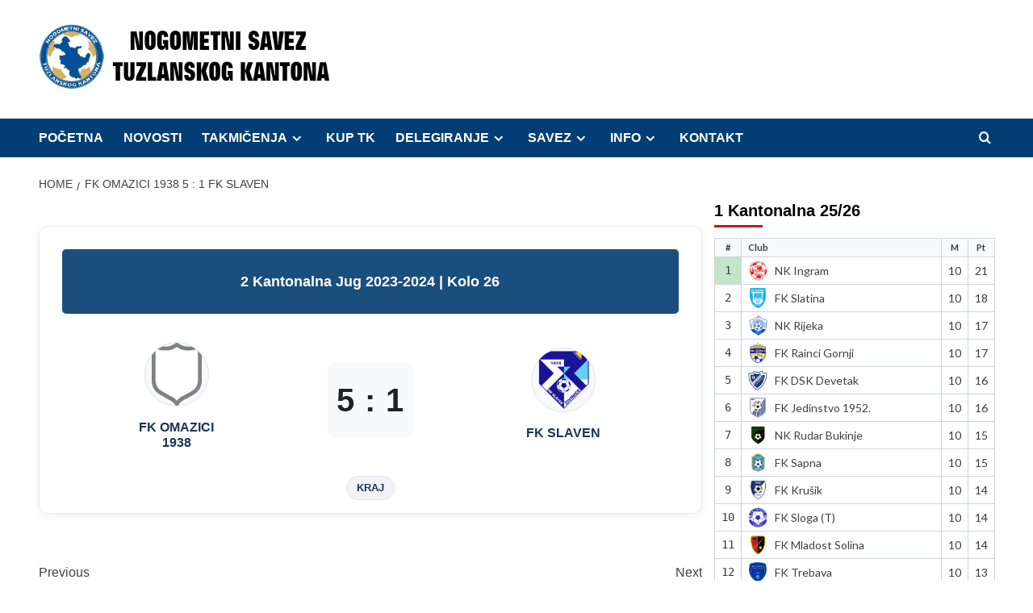

--- FILE ---
content_type: text/html; charset=UTF-8
request_url: http://www.nstk.info/match/fk-omazici-1938-fk-slaven/
body_size: 30139
content:
<!doctype html>
<html lang="en" prefix="og: https://ogp.me/ns#">

<head>
    <meta charset="UTF-8">
    <meta name="viewport" content="width=device-width, initial-scale=1">
    <link rel="profile" href="http://gmpg.org/xfn/11">
    	<style>img:is([sizes="auto" i], [sizes^="auto," i]) { contain-intrinsic-size: 3000px 1500px }</style>
	<link rel='preload' href='https://fonts.googleapis.com/css?family=Source%2BSans%2BPro%3A400%2C700%7CLato%3A400%2C700&#038;subset=latin&#038;display=swap' as='style' onload="this.onload=null;this.rel='stylesheet'" type='text/css' media='all' crossorigin='anonymous'>
<link rel='preconnect' href='https://fonts.googleapis.com' crossorigin='anonymous'>
<link rel='preconnect' href='https://fonts.gstatic.com' crossorigin='anonymous'>

<!-- Search Engine Optimization by Rank Math - https://rankmath.com/ -->
<title>FK Omazici 1938 5 : 1 FK Slaven - Nogometni savez tuzlanskog kantona</title>
<meta name="robots" content="index, follow, max-snippet:-1, max-video-preview:-1, max-image-preview:large"/>
<link rel="canonical" href="http://www.nstk.info/match/fk-omazici-1938-fk-slaven/" />
<meta property="og:locale" content="en_US" />
<meta property="og:type" content="article" />
<meta property="og:title" content="FK Omazici 1938 5 : 1 FK Slaven - Nogometni savez tuzlanskog kantona" />
<meta property="og:description" content="FK Omazici 1938 5 : 1 FK Slaven" />
<meta property="og:url" content="http://www.nstk.info/match/fk-omazici-1938-fk-slaven/" />
<meta property="og:site_name" content="Nogometni savez tuzlanskog kantona" />
<meta property="og:updated_time" content="2024-06-19T12:43:07+02:00" />
<meta name="twitter:card" content="summary_large_image" />
<meta name="twitter:title" content="FK Omazici 1938 5 : 1 FK Slaven - Nogometni savez tuzlanskog kantona" />
<meta name="twitter:description" content="FK Omazici 1938 5 : 1 FK Slaven" />
<!-- /Rank Math WordPress SEO plugin -->

<link rel='dns-prefetch' href='//www.googletagmanager.com' />
<link rel='dns-prefetch' href='//fonts.googleapis.com' />
<link rel='preconnect' href='https://fonts.googleapis.com' />
<link rel='preconnect' href='https://fonts.gstatic.com' />
<link rel="alternate" type="application/rss+xml" title="Nogometni savez tuzlanskog kantona &raquo; Feed" href="http://www.nstk.info/feed/" />
<script type="text/javascript">
/* <![CDATA[ */
window._wpemojiSettings = {"baseUrl":"https:\/\/s.w.org\/images\/core\/emoji\/16.0.1\/72x72\/","ext":".png","svgUrl":"https:\/\/s.w.org\/images\/core\/emoji\/16.0.1\/svg\/","svgExt":".svg","source":{"concatemoji":"http:\/\/www.nstk.info\/wp-includes\/js\/wp-emoji-release.min.js?ver=6.8.3"}};
/*! This file is auto-generated */
!function(s,n){var o,i,e;function c(e){try{var t={supportTests:e,timestamp:(new Date).valueOf()};sessionStorage.setItem(o,JSON.stringify(t))}catch(e){}}function p(e,t,n){e.clearRect(0,0,e.canvas.width,e.canvas.height),e.fillText(t,0,0);var t=new Uint32Array(e.getImageData(0,0,e.canvas.width,e.canvas.height).data),a=(e.clearRect(0,0,e.canvas.width,e.canvas.height),e.fillText(n,0,0),new Uint32Array(e.getImageData(0,0,e.canvas.width,e.canvas.height).data));return t.every(function(e,t){return e===a[t]})}function u(e,t){e.clearRect(0,0,e.canvas.width,e.canvas.height),e.fillText(t,0,0);for(var n=e.getImageData(16,16,1,1),a=0;a<n.data.length;a++)if(0!==n.data[a])return!1;return!0}function f(e,t,n,a){switch(t){case"flag":return n(e,"\ud83c\udff3\ufe0f\u200d\u26a7\ufe0f","\ud83c\udff3\ufe0f\u200b\u26a7\ufe0f")?!1:!n(e,"\ud83c\udde8\ud83c\uddf6","\ud83c\udde8\u200b\ud83c\uddf6")&&!n(e,"\ud83c\udff4\udb40\udc67\udb40\udc62\udb40\udc65\udb40\udc6e\udb40\udc67\udb40\udc7f","\ud83c\udff4\u200b\udb40\udc67\u200b\udb40\udc62\u200b\udb40\udc65\u200b\udb40\udc6e\u200b\udb40\udc67\u200b\udb40\udc7f");case"emoji":return!a(e,"\ud83e\udedf")}return!1}function g(e,t,n,a){var r="undefined"!=typeof WorkerGlobalScope&&self instanceof WorkerGlobalScope?new OffscreenCanvas(300,150):s.createElement("canvas"),o=r.getContext("2d",{willReadFrequently:!0}),i=(o.textBaseline="top",o.font="600 32px Arial",{});return e.forEach(function(e){i[e]=t(o,e,n,a)}),i}function t(e){var t=s.createElement("script");t.src=e,t.defer=!0,s.head.appendChild(t)}"undefined"!=typeof Promise&&(o="wpEmojiSettingsSupports",i=["flag","emoji"],n.supports={everything:!0,everythingExceptFlag:!0},e=new Promise(function(e){s.addEventListener("DOMContentLoaded",e,{once:!0})}),new Promise(function(t){var n=function(){try{var e=JSON.parse(sessionStorage.getItem(o));if("object"==typeof e&&"number"==typeof e.timestamp&&(new Date).valueOf()<e.timestamp+604800&&"object"==typeof e.supportTests)return e.supportTests}catch(e){}return null}();if(!n){if("undefined"!=typeof Worker&&"undefined"!=typeof OffscreenCanvas&&"undefined"!=typeof URL&&URL.createObjectURL&&"undefined"!=typeof Blob)try{var e="postMessage("+g.toString()+"("+[JSON.stringify(i),f.toString(),p.toString(),u.toString()].join(",")+"));",a=new Blob([e],{type:"text/javascript"}),r=new Worker(URL.createObjectURL(a),{name:"wpTestEmojiSupports"});return void(r.onmessage=function(e){c(n=e.data),r.terminate(),t(n)})}catch(e){}c(n=g(i,f,p,u))}t(n)}).then(function(e){for(var t in e)n.supports[t]=e[t],n.supports.everything=n.supports.everything&&n.supports[t],"flag"!==t&&(n.supports.everythingExceptFlag=n.supports.everythingExceptFlag&&n.supports[t]);n.supports.everythingExceptFlag=n.supports.everythingExceptFlag&&!n.supports.flag,n.DOMReady=!1,n.readyCallback=function(){n.DOMReady=!0}}).then(function(){return e}).then(function(){var e;n.supports.everything||(n.readyCallback(),(e=n.source||{}).concatemoji?t(e.concatemoji):e.wpemoji&&e.twemoji&&(t(e.twemoji),t(e.wpemoji)))}))}((window,document),window._wpemojiSettings);
/* ]]> */
</script>
<link rel='stylesheet' id='latest-posts-block-fontawesome-front-css' href='http://www.nstk.info/wp-content/plugins/latest-posts-block-lite/src/assets/fontawesome/css/all.css?ver=1746600675' type='text/css' media='all' />
<link rel='stylesheet' id='latest-posts-block-frontend-block-style-css-css' href='http://www.nstk.info/wp-content/plugins/latest-posts-block-lite/dist/blocks.style.build.css?ver=6.8.3' type='text/css' media='all' />
<link rel='stylesheet' id='magic-content-box-blocks-fontawesome-front-css' href='http://www.nstk.info/wp-content/plugins/magic-content-box-lite/src/assets/fontawesome/css/all.css?ver=1746600681' type='text/css' media='all' />
<link rel='stylesheet' id='magic-content-box-frontend-block-style-css-css' href='http://www.nstk.info/wp-content/plugins/magic-content-box-lite/dist/blocks.style.build.css?ver=6.8.3' type='text/css' media='all' />
<style id='wp-emoji-styles-inline-css' type='text/css'>

	img.wp-smiley, img.emoji {
		display: inline !important;
		border: none !important;
		box-shadow: none !important;
		height: 1em !important;
		width: 1em !important;
		margin: 0 0.07em !important;
		vertical-align: -0.1em !important;
		background: none !important;
		padding: 0 !important;
	}
</style>
<link rel='stylesheet' id='wp-block-library-css' href='http://www.nstk.info/wp-includes/css/dist/block-library/style.min.css?ver=6.8.3' type='text/css' media='all' />
<style id='wp-block-library-theme-inline-css' type='text/css'>
.wp-block-audio :where(figcaption){color:#555;font-size:13px;text-align:center}.is-dark-theme .wp-block-audio :where(figcaption){color:#ffffffa6}.wp-block-audio{margin:0 0 1em}.wp-block-code{border:1px solid #ccc;border-radius:4px;font-family:Menlo,Consolas,monaco,monospace;padding:.8em 1em}.wp-block-embed :where(figcaption){color:#555;font-size:13px;text-align:center}.is-dark-theme .wp-block-embed :where(figcaption){color:#ffffffa6}.wp-block-embed{margin:0 0 1em}.blocks-gallery-caption{color:#555;font-size:13px;text-align:center}.is-dark-theme .blocks-gallery-caption{color:#ffffffa6}:root :where(.wp-block-image figcaption){color:#555;font-size:13px;text-align:center}.is-dark-theme :root :where(.wp-block-image figcaption){color:#ffffffa6}.wp-block-image{margin:0 0 1em}.wp-block-pullquote{border-bottom:4px solid;border-top:4px solid;color:currentColor;margin-bottom:1.75em}.wp-block-pullquote cite,.wp-block-pullquote footer,.wp-block-pullquote__citation{color:currentColor;font-size:.8125em;font-style:normal;text-transform:uppercase}.wp-block-quote{border-left:.25em solid;margin:0 0 1.75em;padding-left:1em}.wp-block-quote cite,.wp-block-quote footer{color:currentColor;font-size:.8125em;font-style:normal;position:relative}.wp-block-quote:where(.has-text-align-right){border-left:none;border-right:.25em solid;padding-left:0;padding-right:1em}.wp-block-quote:where(.has-text-align-center){border:none;padding-left:0}.wp-block-quote.is-large,.wp-block-quote.is-style-large,.wp-block-quote:where(.is-style-plain){border:none}.wp-block-search .wp-block-search__label{font-weight:700}.wp-block-search__button{border:1px solid #ccc;padding:.375em .625em}:where(.wp-block-group.has-background){padding:1.25em 2.375em}.wp-block-separator.has-css-opacity{opacity:.4}.wp-block-separator{border:none;border-bottom:2px solid;margin-left:auto;margin-right:auto}.wp-block-separator.has-alpha-channel-opacity{opacity:1}.wp-block-separator:not(.is-style-wide):not(.is-style-dots){width:100px}.wp-block-separator.has-background:not(.is-style-dots){border-bottom:none;height:1px}.wp-block-separator.has-background:not(.is-style-wide):not(.is-style-dots){height:2px}.wp-block-table{margin:0 0 1em}.wp-block-table td,.wp-block-table th{word-break:normal}.wp-block-table :where(figcaption){color:#555;font-size:13px;text-align:center}.is-dark-theme .wp-block-table :where(figcaption){color:#ffffffa6}.wp-block-video :where(figcaption){color:#555;font-size:13px;text-align:center}.is-dark-theme .wp-block-video :where(figcaption){color:#ffffffa6}.wp-block-video{margin:0 0 1em}:root :where(.wp-block-template-part.has-background){margin-bottom:0;margin-top:0;padding:1.25em 2.375em}
</style>
<style id='pdfemb-pdf-embedder-viewer-style-inline-css' type='text/css'>
.wp-block-pdfemb-pdf-embedder-viewer{max-width:none}

</style>
<style id='global-styles-inline-css' type='text/css'>
:root{--wp--preset--aspect-ratio--square: 1;--wp--preset--aspect-ratio--4-3: 4/3;--wp--preset--aspect-ratio--3-4: 3/4;--wp--preset--aspect-ratio--3-2: 3/2;--wp--preset--aspect-ratio--2-3: 2/3;--wp--preset--aspect-ratio--16-9: 16/9;--wp--preset--aspect-ratio--9-16: 9/16;--wp--preset--color--black: #000000;--wp--preset--color--cyan-bluish-gray: #abb8c3;--wp--preset--color--white: #ffffff;--wp--preset--color--pale-pink: #f78da7;--wp--preset--color--vivid-red: #cf2e2e;--wp--preset--color--luminous-vivid-orange: #ff6900;--wp--preset--color--luminous-vivid-amber: #fcb900;--wp--preset--color--light-green-cyan: #7bdcb5;--wp--preset--color--vivid-green-cyan: #00d084;--wp--preset--color--pale-cyan-blue: #8ed1fc;--wp--preset--color--vivid-cyan-blue: #0693e3;--wp--preset--color--vivid-purple: #9b51e0;--wp--preset--gradient--vivid-cyan-blue-to-vivid-purple: linear-gradient(135deg,rgba(6,147,227,1) 0%,rgb(155,81,224) 100%);--wp--preset--gradient--light-green-cyan-to-vivid-green-cyan: linear-gradient(135deg,rgb(122,220,180) 0%,rgb(0,208,130) 100%);--wp--preset--gradient--luminous-vivid-amber-to-luminous-vivid-orange: linear-gradient(135deg,rgba(252,185,0,1) 0%,rgba(255,105,0,1) 100%);--wp--preset--gradient--luminous-vivid-orange-to-vivid-red: linear-gradient(135deg,rgba(255,105,0,1) 0%,rgb(207,46,46) 100%);--wp--preset--gradient--very-light-gray-to-cyan-bluish-gray: linear-gradient(135deg,rgb(238,238,238) 0%,rgb(169,184,195) 100%);--wp--preset--gradient--cool-to-warm-spectrum: linear-gradient(135deg,rgb(74,234,220) 0%,rgb(151,120,209) 20%,rgb(207,42,186) 40%,rgb(238,44,130) 60%,rgb(251,105,98) 80%,rgb(254,248,76) 100%);--wp--preset--gradient--blush-light-purple: linear-gradient(135deg,rgb(255,206,236) 0%,rgb(152,150,240) 100%);--wp--preset--gradient--blush-bordeaux: linear-gradient(135deg,rgb(254,205,165) 0%,rgb(254,45,45) 50%,rgb(107,0,62) 100%);--wp--preset--gradient--luminous-dusk: linear-gradient(135deg,rgb(255,203,112) 0%,rgb(199,81,192) 50%,rgb(65,88,208) 100%);--wp--preset--gradient--pale-ocean: linear-gradient(135deg,rgb(255,245,203) 0%,rgb(182,227,212) 50%,rgb(51,167,181) 100%);--wp--preset--gradient--electric-grass: linear-gradient(135deg,rgb(202,248,128) 0%,rgb(113,206,126) 100%);--wp--preset--gradient--midnight: linear-gradient(135deg,rgb(2,3,129) 0%,rgb(40,116,252) 100%);--wp--preset--font-size--small: 13px;--wp--preset--font-size--medium: 20px;--wp--preset--font-size--large: 36px;--wp--preset--font-size--x-large: 42px;--wp--preset--spacing--20: 0.44rem;--wp--preset--spacing--30: 0.67rem;--wp--preset--spacing--40: 1rem;--wp--preset--spacing--50: 1.5rem;--wp--preset--spacing--60: 2.25rem;--wp--preset--spacing--70: 3.38rem;--wp--preset--spacing--80: 5.06rem;--wp--preset--shadow--natural: 6px 6px 9px rgba(0, 0, 0, 0.2);--wp--preset--shadow--deep: 12px 12px 50px rgba(0, 0, 0, 0.4);--wp--preset--shadow--sharp: 6px 6px 0px rgba(0, 0, 0, 0.2);--wp--preset--shadow--outlined: 6px 6px 0px -3px rgba(255, 255, 255, 1), 6px 6px rgba(0, 0, 0, 1);--wp--preset--shadow--crisp: 6px 6px 0px rgba(0, 0, 0, 1);}:root { --wp--style--global--content-size: 740px;--wp--style--global--wide-size: 1200px; }:where(body) { margin: 0; }.wp-site-blocks > .alignleft { float: left; margin-right: 2em; }.wp-site-blocks > .alignright { float: right; margin-left: 2em; }.wp-site-blocks > .aligncenter { justify-content: center; margin-left: auto; margin-right: auto; }:where(.wp-site-blocks) > * { margin-block-start: 24px; margin-block-end: 0; }:where(.wp-site-blocks) > :first-child { margin-block-start: 0; }:where(.wp-site-blocks) > :last-child { margin-block-end: 0; }:root { --wp--style--block-gap: 24px; }:root :where(.is-layout-flow) > :first-child{margin-block-start: 0;}:root :where(.is-layout-flow) > :last-child{margin-block-end: 0;}:root :where(.is-layout-flow) > *{margin-block-start: 24px;margin-block-end: 0;}:root :where(.is-layout-constrained) > :first-child{margin-block-start: 0;}:root :where(.is-layout-constrained) > :last-child{margin-block-end: 0;}:root :where(.is-layout-constrained) > *{margin-block-start: 24px;margin-block-end: 0;}:root :where(.is-layout-flex){gap: 24px;}:root :where(.is-layout-grid){gap: 24px;}.is-layout-flow > .alignleft{float: left;margin-inline-start: 0;margin-inline-end: 2em;}.is-layout-flow > .alignright{float: right;margin-inline-start: 2em;margin-inline-end: 0;}.is-layout-flow > .aligncenter{margin-left: auto !important;margin-right: auto !important;}.is-layout-constrained > .alignleft{float: left;margin-inline-start: 0;margin-inline-end: 2em;}.is-layout-constrained > .alignright{float: right;margin-inline-start: 2em;margin-inline-end: 0;}.is-layout-constrained > .aligncenter{margin-left: auto !important;margin-right: auto !important;}.is-layout-constrained > :where(:not(.alignleft):not(.alignright):not(.alignfull)){max-width: var(--wp--style--global--content-size);margin-left: auto !important;margin-right: auto !important;}.is-layout-constrained > .alignwide{max-width: var(--wp--style--global--wide-size);}body .is-layout-flex{display: flex;}.is-layout-flex{flex-wrap: wrap;align-items: center;}.is-layout-flex > :is(*, div){margin: 0;}body .is-layout-grid{display: grid;}.is-layout-grid > :is(*, div){margin: 0;}body{padding-top: 0px;padding-right: 0px;padding-bottom: 0px;padding-left: 0px;}a:where(:not(.wp-element-button)){text-decoration: none;}:root :where(.wp-element-button, .wp-block-button__link){background-color: #32373c;border-width: 0;color: #fff;font-family: inherit;font-size: inherit;line-height: inherit;padding: calc(0.667em + 2px) calc(1.333em + 2px);text-decoration: none;}.has-black-color{color: var(--wp--preset--color--black) !important;}.has-cyan-bluish-gray-color{color: var(--wp--preset--color--cyan-bluish-gray) !important;}.has-white-color{color: var(--wp--preset--color--white) !important;}.has-pale-pink-color{color: var(--wp--preset--color--pale-pink) !important;}.has-vivid-red-color{color: var(--wp--preset--color--vivid-red) !important;}.has-luminous-vivid-orange-color{color: var(--wp--preset--color--luminous-vivid-orange) !important;}.has-luminous-vivid-amber-color{color: var(--wp--preset--color--luminous-vivid-amber) !important;}.has-light-green-cyan-color{color: var(--wp--preset--color--light-green-cyan) !important;}.has-vivid-green-cyan-color{color: var(--wp--preset--color--vivid-green-cyan) !important;}.has-pale-cyan-blue-color{color: var(--wp--preset--color--pale-cyan-blue) !important;}.has-vivid-cyan-blue-color{color: var(--wp--preset--color--vivid-cyan-blue) !important;}.has-vivid-purple-color{color: var(--wp--preset--color--vivid-purple) !important;}.has-black-background-color{background-color: var(--wp--preset--color--black) !important;}.has-cyan-bluish-gray-background-color{background-color: var(--wp--preset--color--cyan-bluish-gray) !important;}.has-white-background-color{background-color: var(--wp--preset--color--white) !important;}.has-pale-pink-background-color{background-color: var(--wp--preset--color--pale-pink) !important;}.has-vivid-red-background-color{background-color: var(--wp--preset--color--vivid-red) !important;}.has-luminous-vivid-orange-background-color{background-color: var(--wp--preset--color--luminous-vivid-orange) !important;}.has-luminous-vivid-amber-background-color{background-color: var(--wp--preset--color--luminous-vivid-amber) !important;}.has-light-green-cyan-background-color{background-color: var(--wp--preset--color--light-green-cyan) !important;}.has-vivid-green-cyan-background-color{background-color: var(--wp--preset--color--vivid-green-cyan) !important;}.has-pale-cyan-blue-background-color{background-color: var(--wp--preset--color--pale-cyan-blue) !important;}.has-vivid-cyan-blue-background-color{background-color: var(--wp--preset--color--vivid-cyan-blue) !important;}.has-vivid-purple-background-color{background-color: var(--wp--preset--color--vivid-purple) !important;}.has-black-border-color{border-color: var(--wp--preset--color--black) !important;}.has-cyan-bluish-gray-border-color{border-color: var(--wp--preset--color--cyan-bluish-gray) !important;}.has-white-border-color{border-color: var(--wp--preset--color--white) !important;}.has-pale-pink-border-color{border-color: var(--wp--preset--color--pale-pink) !important;}.has-vivid-red-border-color{border-color: var(--wp--preset--color--vivid-red) !important;}.has-luminous-vivid-orange-border-color{border-color: var(--wp--preset--color--luminous-vivid-orange) !important;}.has-luminous-vivid-amber-border-color{border-color: var(--wp--preset--color--luminous-vivid-amber) !important;}.has-light-green-cyan-border-color{border-color: var(--wp--preset--color--light-green-cyan) !important;}.has-vivid-green-cyan-border-color{border-color: var(--wp--preset--color--vivid-green-cyan) !important;}.has-pale-cyan-blue-border-color{border-color: var(--wp--preset--color--pale-cyan-blue) !important;}.has-vivid-cyan-blue-border-color{border-color: var(--wp--preset--color--vivid-cyan-blue) !important;}.has-vivid-purple-border-color{border-color: var(--wp--preset--color--vivid-purple) !important;}.has-vivid-cyan-blue-to-vivid-purple-gradient-background{background: var(--wp--preset--gradient--vivid-cyan-blue-to-vivid-purple) !important;}.has-light-green-cyan-to-vivid-green-cyan-gradient-background{background: var(--wp--preset--gradient--light-green-cyan-to-vivid-green-cyan) !important;}.has-luminous-vivid-amber-to-luminous-vivid-orange-gradient-background{background: var(--wp--preset--gradient--luminous-vivid-amber-to-luminous-vivid-orange) !important;}.has-luminous-vivid-orange-to-vivid-red-gradient-background{background: var(--wp--preset--gradient--luminous-vivid-orange-to-vivid-red) !important;}.has-very-light-gray-to-cyan-bluish-gray-gradient-background{background: var(--wp--preset--gradient--very-light-gray-to-cyan-bluish-gray) !important;}.has-cool-to-warm-spectrum-gradient-background{background: var(--wp--preset--gradient--cool-to-warm-spectrum) !important;}.has-blush-light-purple-gradient-background{background: var(--wp--preset--gradient--blush-light-purple) !important;}.has-blush-bordeaux-gradient-background{background: var(--wp--preset--gradient--blush-bordeaux) !important;}.has-luminous-dusk-gradient-background{background: var(--wp--preset--gradient--luminous-dusk) !important;}.has-pale-ocean-gradient-background{background: var(--wp--preset--gradient--pale-ocean) !important;}.has-electric-grass-gradient-background{background: var(--wp--preset--gradient--electric-grass) !important;}.has-midnight-gradient-background{background: var(--wp--preset--gradient--midnight) !important;}.has-small-font-size{font-size: var(--wp--preset--font-size--small) !important;}.has-medium-font-size{font-size: var(--wp--preset--font-size--medium) !important;}.has-large-font-size{font-size: var(--wp--preset--font-size--large) !important;}.has-x-large-font-size{font-size: var(--wp--preset--font-size--x-large) !important;}
:root :where(.wp-block-pullquote){font-size: 1.5em;line-height: 1.6;}
</style>
<link rel='stylesheet' id='cntctfrm_form_style-css' href='http://www.nstk.info/wp-content/plugins/contact-form-plugin/css/form_style.css?ver=4.3.3' type='text/css' media='all' />
<link rel='stylesheet' id='default-icon-styles-css' href='http://www.nstk.info/wp-content/plugins/svg-vector-icon-plugin/public/../admin/css/wordpress-svg-icon-plugin-style.min.css?ver=6.8.3' type='text/css' media='all' />
<link rel='stylesheet' id='covernews-google-fonts-css' href='https://fonts.googleapis.com/css?family=Source%2BSans%2BPro%3A400%2C700%7CLato%3A400%2C700&#038;subset=latin&#038;display=swap' type='text/css' media='all' />
<link rel='stylesheet' id='covernews-icons-css' href='http://www.nstk.info/wp-content/themes/covernews/assets/icons/style.css?ver=6.8.3' type='text/css' media='all' />
<link rel='stylesheet' id='bootstrap-css' href='http://www.nstk.info/wp-content/themes/covernews/assets/bootstrap/css/bootstrap.min.css?ver=6.8.3' type='text/css' media='all' />
<link rel='stylesheet' id='covernews-style-css' href='http://www.nstk.info/wp-content/themes/covernews/style.min.css?ver=5.3.2' type='text/css' media='all' />
<link rel='stylesheet' id='anwpfl_styles-css' href='http://www.nstk.info/wp-content/plugins/football-leagues-by-anwppro/public/css/styles.min.css?ver=0.16.14' type='text/css' media='all' />
<link rel='stylesheet' id='wpr-text-animations-css-css' href='http://www.nstk.info/wp-content/plugins/royal-elementor-addons/assets/css/lib/animations/text-animations.min.css?ver=1.7.1018' type='text/css' media='all' />
<link rel='stylesheet' id='wpr-addons-css-css' href='http://www.nstk.info/wp-content/plugins/royal-elementor-addons/assets/css/frontend.min.css?ver=1.7.1018' type='text/css' media='all' />
<link rel='stylesheet' id='font-awesome-5-all-css' href='http://www.nstk.info/wp-content/plugins/elementor/assets/lib/font-awesome/css/all.min.css?ver=1.7.1018' type='text/css' media='all' />
<script type="text/javascript" data-cfasync="false" src="http://www.nstk.info/wp-includes/js/jquery/jquery.min.js?ver=3.7.1" id="jquery-core-js"></script>
<script type="text/javascript" data-cfasync="false" src="http://www.nstk.info/wp-includes/js/jquery/jquery-migrate.min.js?ver=3.4.1" id="jquery-migrate-js"></script>
<script type="text/javascript" src="http://www.nstk.info/wp-content/plugins/football-leagues-by-anwppro/vendor/micromodal/micromodal.min.js?ver=0.4.10" id="micromodal-js"></script>

<!-- Google tag (gtag.js) snippet added by Site Kit -->

<!-- Google Analytics snippet added by Site Kit -->
<script type="text/javascript" src="https://www.googletagmanager.com/gtag/js?id=GT-K8K3858Q" id="google_gtagjs-js" async></script>
<script type="text/javascript" id="google_gtagjs-js-after">
/* <![CDATA[ */
window.dataLayer = window.dataLayer || [];function gtag(){dataLayer.push(arguments);}
gtag("set","linker",{"domains":["www.nstk.info"]});
gtag("js", new Date());
gtag("set", "developer_id.dZTNiMT", true);
gtag("config", "GT-K8K3858Q");
/* ]]> */
</script>

<!-- End Google tag (gtag.js) snippet added by Site Kit -->
<link rel="https://api.w.org/" href="http://www.nstk.info/wp-json/" /><link rel="EditURI" type="application/rsd+xml" title="RSD" href="http://www.nstk.info/xmlrpc.php?rsd" />
<meta name="generator" content="WordPress 6.8.3" />
<link rel='shortlink' href='http://www.nstk.info/?p=9295' />
<link rel="alternate" title="oEmbed (JSON)" type="application/json+oembed" href="http://www.nstk.info/wp-json/oembed/1.0/embed?url=http%3A%2F%2Fwww.nstk.info%2Fmatch%2Ffk-omazici-1938-fk-slaven%2F" />
<link rel="alternate" title="oEmbed (XML)" type="text/xml+oembed" href="http://www.nstk.info/wp-json/oembed/1.0/embed?url=http%3A%2F%2Fwww.nstk.info%2Fmatch%2Ffk-omazici-1938-fk-slaven%2F&#038;format=xml" />
<meta name="generator" content="Site Kit by Google 1.152.1" /><meta name="generator" content="Elementor 3.28.4; features: additional_custom_breakpoints, e_local_google_fonts; settings: css_print_method-external, google_font-enabled, font_display-auto">
			<style>
				.e-con.e-parent:nth-of-type(n+4):not(.e-lazyloaded):not(.e-no-lazyload),
				.e-con.e-parent:nth-of-type(n+4):not(.e-lazyloaded):not(.e-no-lazyload) * {
					background-image: none !important;
				}
				@media screen and (max-height: 1024px) {
					.e-con.e-parent:nth-of-type(n+3):not(.e-lazyloaded):not(.e-no-lazyload),
					.e-con.e-parent:nth-of-type(n+3):not(.e-lazyloaded):not(.e-no-lazyload) * {
						background-image: none !important;
					}
				}
				@media screen and (max-height: 640px) {
					.e-con.e-parent:nth-of-type(n+2):not(.e-lazyloaded):not(.e-no-lazyload),
					.e-con.e-parent:nth-of-type(n+2):not(.e-lazyloaded):not(.e-no-lazyload) * {
						background-image: none !important;
					}
				}
			</style>
			        <style type="text/css">
                        .site-title,
            .site-description {
                position: absolute;
                clip: rect(1px, 1px, 1px, 1px);
                display: none;
            }

                    .elementor-template-full-width .elementor-section.elementor-section-full_width > .elementor-container,
        .elementor-template-full-width .elementor-section.elementor-section-boxed > .elementor-container{
            max-width: 1200px;
        }
        @media (min-width: 1600px){
            .elementor-template-full-width .elementor-section.elementor-section-full_width > .elementor-container,
            .elementor-template-full-width .elementor-section.elementor-section-boxed > .elementor-container{
                max-width: 1600px;
            }
        }
        
        .align-content-left .elementor-section-stretched,
        .align-content-right .elementor-section-stretched {
            max-width: 100%;
            left: 0 !important;
        }


        </style>
        <style type="text/css" id="custom-background-css">
body.custom-background { background-color: #ffffff; }
</style>
	<link rel="icon" href="http://www.nstk.info/wp-content/uploads/2021/03/cropped-Logo_savez_novi1-140x140.png" sizes="32x32" />
<link rel="icon" href="http://www.nstk.info/wp-content/uploads/2021/03/cropped-Logo_savez_novi1.png" sizes="192x192" />
<link rel="apple-touch-icon" href="http://www.nstk.info/wp-content/uploads/2021/03/cropped-Logo_savez_novi1.png" />
<meta name="msapplication-TileImage" content="http://www.nstk.info/wp-content/uploads/2021/03/cropped-Logo_savez_novi1.png" />
		<style type="text/css" id="wp-custom-css">
			.main-navigation {
	text-transform: uppercase;
    background: #023e73;

}

.menu-item{ 
font-size:10px;
}

.widget-title span::before, .covernews-heading-style::before, .em-reated-posts .related-title::before, .wp-block-group .wp-block-search__label::before, .wp-block-group .wp-block-group__inner-container h1.wp-block-heading::before, .wp-block-group .wp-block-group__inner-container h2.wp-block-heading::before, .wp-block-group .wp-block-group__inner-container h3.wp-block-heading::before, .wp-block-group .wp-block-group__inner-container h4.wp-block-heading::before, .wp-block-group .wp-block-group__inner-container h5.wp-block-heading::before, .wp-block-group .wp-block-group__inner-container h6.wp-block-heading::before, .widget_block .wp-block-search__label::before, .widget_block .wp-block-group__inner-container h1.wp-block-heading::before, .widget_block .wp-block-group__inner-container h2.wp-block-heading::before, .widget_block .wp-block-group__inner-container h3.wp-block-heading::before, .widget_block .wp-block-group__inner-container h4.wp-block-heading::before, .widget_block .wp-block-group__inner-container h5.wp-block-heading::before, .widget_block .wp-block-group__inner-container h6.wp-block-heading::before, span.header-after:after {
	background: white;
}





/* ==== STYLING ZA STANDING TABLICU ==== */

.standing-table {
  width: 100%;
  border-collapse: collapse;
  border-radius: 6px;
  overflow: hidden;
  box-shadow: 0 4px 25px rgba(0, 0, 0, 0.08);
  background: #ffffff;
  font-family: 'Poppins', sans-serif;
	margin-bottom: 10px;
}

/* REDOVI */
.standing-table .anwp-grid-table__td {
  padding: 10px 12px;
  font-size: 14px;
  border-bottom: 1px solid #f1f1f1;
  transition: background-color 0.25s ease, transform 0.15s ease;
  color: #333;
}

/* HOVER EFEKAT */
.standing-table .anwp-grid-table__td:hover {
  background-color: #f9fbff;
  transform: scale(1.01);
}

/* REDOVI: NAIZMJENIČNA POZADINA */
.standing-table .anwp-grid-table__td:nth-child(odd) {
  background-color: #ffffff;
}
.standing-table .anwp-grid-table__td:nth-child(even) {
  background-color: #fcfcfc;
}

/* PRVI RED - VODEĆI TIM */
.standing-table .place-1 .standing-table__rank {
  background-color: #2ecc71 !important;
  color: #fff;
  font-weight: bold;
  border-radius: 50%;
  width: 28px;
  height: 28px;
  line-height: 28px;
  text-align: center;
  margin: auto;
}


/* NAZIV KLUBA */
.standing-table .standing-table__club a {
  text-decoration: none;
  color: #1d3557;
  font-weight: 600;
  transition: color 0.3s;
}

.standing-table .standing-table__club a:hover {
  color: #0b6dd8;
}

/* POENE ISTAKNI */
.standing-table .standing-table__points {
  font-weight: 700;
  font-size: 15px;
  color: #0b6dd8;
}

/* RESPONSIVE */
@media (max-width: 768px) {
  .standing-table {
    font-size: 13px;
  }
  .standing-table .anwp-grid-table__th,
  .standing-table .anwp-grid-table__td {
    padding: 8px;
  }
}





/* === MATCH CARD - moderan, čist dizajn === */
.match-slim__inner-wrapper {
  background: #ffffff;
  border-radius: 4px;
  margin-bottom: 2px;
  padding: 10px 15px;
  transition: all 0.3s ease;
  cursor: pointer;
}

.match-slim__inner-wrapper:hover {
  transform: translateY(-2px);
}

/* Timovi */
.match-slim__team-wrapper {
  display: flex;
  align-items: center;
  justify-content: center;
  min-width: 120px;
}

.match-slim__team-home-title,
.match-slim__team-away-title {
  font-weight: 600;
  color: #1d3557;
  font-size: 14px;
  text-transform: uppercase;
}

.match-slim__team-home-logo,
.match-slim__team-away-logo {
  border-radius: 50%;
  background-color: #f5f7fa;
  border: 1px solid #e0e6ed;
  padding: 4px;
  width: 34px !important;
  height: 34px !important;
}

/* Rezultat */
.match-slim__scores-wrapper {
  background: #f7f9fc;
  border-radius: 8px;
  padding: 6px 12px;
  font-weight: 700;
  color: #222;
  min-width: 60px;
  justify-content: center;
  align-items: center;
  text-align: center;
}

.match-slim__scores-home {
  color: #2b9348; /* zelena za pobjednika */
}

.match-slim__scores-away {
  color: #d90429; /* crvena za gubitnika */
}

/* Hover efekat za klikabilnost */
.match-slim__inner-wrapper a.anwp-link-cover {
  position: absolute;
  inset: 0;
  z-index: 2;
}

/* Responsive poboljšanja */
@media (max-width: 576px) {
  .match-slim__team-home-title,
  .match-slim__team-away-title {
    font-size: 13px;
  }
  .match-slim__scores-wrapper {
    padding: 5px 8px;
  }
}





/*DETALJI MEČA*/

/* === MATCH HEADER STIL === */
.match-header {
  background: #ffffff;
  border: 1px solid #e6ebf1;
  border-radius: 12px;
  box-shadow: 0 3px 12px rgba(0,0,0,0.05);
  padding: 15px;
  font-family: 'Poppins', sans-serif;
  transition: all 0.3s ease;
  margin-bottom: 20px;
  position: relative;
}



/* TOP INFO: datum, liga, period */
.match-header__top {
  text-align: center;
  margin-bottom: 10px;
}

.match-header__competition-link {
  color: #0b6dd8;
  font-weight: 600;
  text-decoration: none;
  transition: color 0.3s ease;
}

.match-header__competition-link:hover {
  color: #064a96;
}

.match-header__period-item {
  font-size: 13px;
  color: #6c757d;
}

/* GLAVNI DEO - timovi i rezultat */
.match-header__main {
  display: flex;
  justify-content: space-between;
  align-items: center;
  flex-wrap: wrap;
}

.match-header__team-wrapper {
  display: flex;
  flex-direction: column;
  align-items: center;
  position: relative;
  flex: 1;
  margin: 5px 0;
}

.match-header__team-logo {
  border-radius: 50%;
  border: 1px solid #e0e6ed;
  background: #f7f9fc;
  width: 80px !important;
  height: 80px !important;
  object-fit: contain;
  margin-bottom: 10px;
  transition: transform 0.3s ease;
}

.match-header__team-wrapper:hover .match-header__team-logo {
  transform: scale(1.08);
}

.match-header__team-title {
  font-weight: 700;
  font-size: 16px;
  color: #1d3557;
  text-align: center;
  text-transform: uppercase;
  line-height: 1.2;
  max-width: 120px;
}

.match-header__scores-wrapper {
  display: flex;
  align-items: center;
  justify-content: center;
  font-weight: 700;
  font-size: 40px;
  color: #222;
  padding: 5px 12px;
  background: #f7f9fc;
  border-radius: 10px;
  min-width: 70px;
}

.match-header__scores-number {
  color: #0b6dd8;
}

.match-header__scores-number-separator {
  margin: 0 6px;
  font-weight: 600;
  color: #6c757d;
}

/* OUTCOME / STATUS MEČA */
.match-header__outcome {
  margin-top: 10px;
}

.match-header__outcome-text {
  display: inline-block;
  padding: 4px 12px;
  border-radius: 999px;
  background: #f1f3f6;
  color: #1d3557;
  font-weight: 600;
  font-size: 13px;
  border: 1px solid #e1e6ed;
}

/* LINK KOJI POKRIVA TIM */
.match-header__team-wrapper a.anwp-link-cover {
  position: absolute;
  inset: 0;
  z-index: 2;
}

/* RESPONSIVNOST */
/* === MATCH HEADER MOBILE OPTIMIZATION === */
@media (max-width: 576px) {

  .match-header__main {
    flex-direction: column;
    align-items: stretch;
  }

  /* Timovi jedan ispod drugog */
  .match-header__team-wrapper {
    flex-direction: row !important;
    justify-content: space-between !important;
    align-items: center;
    margin: 5px 0;
    padding: 5px 10px;
    background: #f7f9fc;
    border-radius: 10px;
  }

  /* Logo i ime tima */
  .match-header__team-logo {
    width: 50px !important;
    height: 50px !important;
    margin: 0;
    flex-shrink: 0;
  }

  .match-header__team-title {
    font-size: 14px;
    max-width: calc(100% - 60px);
    text-align: left;
    margin-left: 10px;
    text-transform: uppercase;
  }

  /* Rezultat desno od imena tima */
  .match-header__scores-wrapper.d-inline-block.d-sm-none {
    display: flex !important;
    font-weight: 700;
    font-size: 16px;
    background: transparent;
    padding: 0;
    margin-left: auto;
    color: #0b6dd8;
  }

  /* Sakrij centralni rezultat */
  .match-header__scores-wrapper.d-sm-flex.d-none {
    display: none !important;
  }

  /* Outcome/status */
  .match-header__outcome {
    margin-top: 8px;
  }
}
		</style>
		<style id="sccss">/* Enter Your Custom CSS Here */

.prelazniRok{ 
background-color:yellow;
	color:black;
	padding:3px 8px;
	border-radius:5px
}

.container.container-full-width {
    padding: 30px;
    background-color: #023e73;
	border-radius:6px;
}

.container.container-full-width h4{
	color:white;
	font-weight:700;
	font-size: 28px !important;
}


.rasporedHolder {
  text-align: center;
  margin: auto;
  margin-top: 50px;
}


.kompletanRaspored {
  background-color: #1a4e7c;
  width: 90vw;
  text-decoration: none;
  padding: 10px 40px;
  border-radius: 5px;
}

.kompletanRaspored:hover {
  background-color: #05234a;
	color: white;
}



.match-header__top{ 
	display: flex;
	flex-wrap:wrap;
  flex-direction: column;
  justify-content: center;
  align-items: center;
  text-align: center;
	height:80px;
	margin:20px 20px 30px 20px;
	background-color: #1a4e7c;
  border-radius: 5px;
  color: white;
  padding: 10px;
	font-weight:bolder;
}

.match-header__period{display:none;}

.match-header__top a{
	margin-top:20px;
	text-decoration:none;
	color:white
}

.match-header__top a:hover{
	color:silver;
	text-decoration:none;
}

.label{ 
color:black !important;
}

/*.entry-header-details{ 
	display:none;
}*/



.pobjeda{color:green !important;}


.novo{
	margin-bottom:2px;
	margin-left:4px;
	border-radius:5px;
	font-size:12px;
  background-color:greenyellow;
	color:black;
	padding: 2px 4px;
}


.entry-content{
	width:100%;
	padding:0;
}

/*.header-after1,
.af-main-navcontrols { 
display:none;
}*/











@media (max-width: 576px) {
	.match-header__top{
		margin:0;
	}
	
	.post-content{
		padding:0;
	}
	
	.match-header__team-logo{ 
	width:35px;
	}
	
	.match__scores-number{
		font-size:3rem;
		
	}
}

</style><style id="wpr_lightbox_styles">
				.lg-backdrop {
					background-color: rgba(0,0,0,0.6) !important;
				}
				.lg-toolbar,
				.lg-dropdown {
					background-color: rgba(0,0,0,0.8) !important;
				}
				.lg-dropdown:after {
					border-bottom-color: rgba(0,0,0,0.8) !important;
				}
				.lg-sub-html {
					background-color: rgba(0,0,0,0.8) !important;
				}
				.lg-thumb-outer,
				.lg-progress-bar {
					background-color: #444444 !important;
				}
				.lg-progress {
					background-color: #a90707 !important;
				}
				.lg-icon {
					color: #efefef !important;
					font-size: 20px !important;
				}
				.lg-icon.lg-toogle-thumb {
					font-size: 24px !important;
				}
				.lg-icon:hover,
				.lg-dropdown-text:hover {
					color: #ffffff !important;
				}
				.lg-sub-html,
				.lg-dropdown-text {
					color: #efefef !important;
					font-size: 14px !important;
				}
				#lg-counter {
					color: #efefef !important;
					font-size: 14px !important;
				}
				.lg-prev,
				.lg-next {
					font-size: 35px !important;
				}

				/* Defaults */
				.lg-icon {
				background-color: transparent !important;
				}

				#lg-counter {
				opacity: 0.9;
				}

				.lg-thumb-outer {
				padding: 0 10px;
				}

				.lg-thumb-item {
				border-radius: 0 !important;
				border: none !important;
				opacity: 0.5;
				}

				.lg-thumb-item.active {
					opacity: 1;
				}
	         </style></head>

<body class="wp-singular anwp_match-template-default single single-anwp_match postid-9295 custom-background wp-custom-logo wp-embed-responsive wp-theme-covernews eio-default anwp-hide-titles theme--covernews default-content-layout scrollup-sticky-header aft-sticky-header aft-sticky-sidebar default aft-container-default aft-main-banner-slider-editors-picks-trending single-content-mode-default header-image-default align-content-left aft-and elementor-default elementor-kit-5901">
    
            <div id="af-preloader">
            <div id="loader-wrapper">
                <div id="loader"></div>
            </div>
        </div>
    
    <div id="page" class="site">
        <a class="skip-link screen-reader-text" href="#content">Skip to content</a>

        <div class="header-layout-1">
    <header id="masthead" class="site-header">
        <div class="masthead-banner " >
      <div class="container">
        <div class="row">
          <div class="col-md-4">
            <div class="site-branding">
              <a href="http://www.nstk.info/" class="custom-logo-link" rel="home"><img loading="lazy" width="573" height="120" src="http://www.nstk.info/wp-content/uploads/2021/03/Logo_savez_novi1.png" class="custom-logo" alt="Nogometni savez tuzlanskog kantona" decoding="async" srcset="http://www.nstk.info/wp-content/uploads/2021/03/Logo_savez_novi1.png 573w, http://www.nstk.info/wp-content/uploads/2021/03/Logo_savez_novi1-300x63.png 300w" sizes="(max-width: 573px) 100vw, 573px" loading="lazy" /></a>                <p class="site-title font-family-1">
                  <a href="http://www.nstk.info/" rel="home">Nogometni savez tuzlanskog kantona</a>
                </p>
              
                          </div>
          </div>
          <div class="col-md-8">
                      </div>
        </div>
      </div>
    </div>
    <nav id="site-navigation" class="main-navigation">
      <div class="container">
        <div class="row">
          <div class="kol-12">
            <div class="navigation-container">

              <div class="main-navigation-container-items-wrapper">

                <span class="toggle-menu">
                  <a
                    href="#"
                    class="aft-void-menu"
                    role="button"
                    aria-label="Toggle Primary Menu"
                    aria-controls="primary-menu" aria-expanded="false">
                    <span class="screen-reader-text">Primary Menu</span>
                    <i class="ham"></i>
                  </a>
                </span>
                <span class="af-mobile-site-title-wrap">
                  <a href="http://www.nstk.info/" class="custom-logo-link" rel="home"><img loading="lazy" width="573" height="120" src="http://www.nstk.info/wp-content/uploads/2021/03/Logo_savez_novi1.png" class="custom-logo" alt="Nogometni savez tuzlanskog kantona" decoding="async" srcset="http://www.nstk.info/wp-content/uploads/2021/03/Logo_savez_novi1.png 573w, http://www.nstk.info/wp-content/uploads/2021/03/Logo_savez_novi1-300x63.png 300w" sizes="(max-width: 573px) 100vw, 573px" loading="lazy" /></a>                  <p class="site-title font-family-1">
                    <a href="http://www.nstk.info/" rel="home">Nogometni savez tuzlanskog kantona</a>
                  </p>
                </span>
                <div class="menu main-menu"><ul id="primary-menu" class="menu"><li id="menu-item-7096" class="menu-item menu-item-type-custom menu-item-object-custom menu-item-home menu-item-7096"><a href="http://www.nstk.info/">Početna</a></li>
<li id="menu-item-5948" class="menu-item menu-item-type-taxonomy menu-item-object-category menu-item-5948"><a href="http://www.nstk.info/category/novosti/">Novosti</a></li>
<li id="menu-item-1762" class="menu-item menu-item-type-custom menu-item-object-custom menu-item-has-children menu-item-1762"><a href="#">Takmičenja</a>
<ul class="sub-menu">
	<li id="menu-item-11770" class="menu-item menu-item-type-post_type menu-item-object-anwp_competition menu-item-11770"><a href="http://www.nstk.info/competition/11750/">1 Kantonalna liga TK 2025-2026</a></li>
	<li id="menu-item-73" class="menu-item menu-item-type-custom menu-item-object-custom menu-item-has-children menu-item-73"><a href="#">2 Kantonalne</a>
	<ul class="sub-menu">
		<li id="menu-item-12940" class="menu-item menu-item-type-post_type menu-item-object-anwp_competition menu-item-12940"><a href="http://www.nstk.info/competition/12594/">2 Kantonalna Jug 2025-2026</a></li>
		<li id="menu-item-12941" class="menu-item menu-item-type-post_type menu-item-object-anwp_competition menu-item-12941"><a href="http://www.nstk.info/competition/12487/">2 Kantonalna Sjever 2025-2026</a></li>
		<li id="menu-item-12942" class="menu-item menu-item-type-post_type menu-item-object-anwp_competition menu-item-12942"><a href="http://www.nstk.info/competition/12373/">2 Kantonalna Zapad 2025-2026</a></li>
		<li id="menu-item-12943" class="menu-item menu-item-type-post_type menu-item-object-anwp_competition menu-item-12943"><a href="http://www.nstk.info/competition/11893/">2 Kantonalna liga Istok 2025-2026</a></li>
	</ul>
</li>
	<li id="menu-item-6552" class="menu-item menu-item-type-custom menu-item-object-custom menu-item-has-children menu-item-6552"><a href="#">Omladinske lige</a>
	<ul class="sub-menu">
		<li id="menu-item-6578" class="menu-item menu-item-type-post_type menu-item-object-page menu-item-6578"><a href="http://www.nstk.info/pjetlici/">Pjetlići</a></li>
		<li id="menu-item-6575" class="menu-item menu-item-type-post_type menu-item-object-page menu-item-6575"><a href="http://www.nstk.info/pioniri/">Pioniri</a></li>
		<li id="menu-item-6556" class="menu-item menu-item-type-post_type menu-item-object-page menu-item-6556"><a href="http://www.nstk.info/kadeti/">Kadeti</a></li>
		<li id="menu-item-6576" class="menu-item menu-item-type-post_type menu-item-object-page menu-item-6576"><a href="http://www.nstk.info/samostalna-liga-g2/">Samostalna liga G2</a></li>
		<li id="menu-item-6577" class="menu-item menu-item-type-post_type menu-item-object-page menu-item-6577"><a href="http://www.nstk.info/samostalna-liga-g1/">Samostalna liga G1</a></li>
		<li id="menu-item-6579" class="menu-item menu-item-type-post_type menu-item-object-page menu-item-6579"><a href="http://www.nstk.info/g2-kvalitetna-liga/">G2 kvalitetna liga</a></li>
		<li id="menu-item-6580" class="menu-item menu-item-type-post_type menu-item-object-page menu-item-6580"><a href="http://www.nstk.info/g1-kvalitetna-liga/">G1 kvalitetna liga</a></li>
	</ul>
</li>
	<li id="menu-item-6476" class="menu-item menu-item-type-post_type menu-item-object-page menu-item-6476"><a href="http://www.nstk.info/kalendar-takmicenja/">Kalendar takmičenja</a></li>
</ul>
</li>
<li id="menu-item-11212" class="menu-item menu-item-type-post_type menu-item-object-page menu-item-11212"><a href="http://www.nstk.info/kup-tk-parovi/">KUP TK</a></li>
<li id="menu-item-143" class="menu-item menu-item-type-custom menu-item-object-custom menu-item-has-children menu-item-143"><a href="#">Delegiranje</a>
<ul class="sub-menu">
	<li id="menu-item-1763" class="menu-item menu-item-type-post_type menu-item-object-page menu-item-1763"><a href="http://www.nstk.info/1-kantonalna-delegiranje/">1 Kantonalna</a></li>
	<li id="menu-item-1771" class="menu-item menu-item-type-post_type menu-item-object-page menu-item-1771"><a href="http://www.nstk.info/2-kantonalna-jug-delegiranje/">2 Kantonalna Jug</a></li>
	<li id="menu-item-1772" class="menu-item menu-item-type-post_type menu-item-object-page menu-item-1772"><a href="http://www.nstk.info/2-kantonalna-sjever-delegiranje/">2 Kantonalna Sjever</a></li>
	<li id="menu-item-1773" class="menu-item menu-item-type-post_type menu-item-object-page menu-item-1773"><a href="http://www.nstk.info/2-kantonalna-zapad-delegiranje/">2 Kantonalna Zapad</a></li>
	<li id="menu-item-12988" class="menu-item menu-item-type-post_type menu-item-object-page menu-item-12988"><a href="http://www.nstk.info/2-kantonalna-istok-delegiranje/">2 Kantonalna Istok</a></li>
	<li id="menu-item-1764" class="menu-item menu-item-type-post_type menu-item-object-page menu-item-1764"><a href="http://www.nstk.info/omladinske-lige-delegiranja/">Omladinske lige</a></li>
	<li id="menu-item-1984" class="menu-item menu-item-type-post_type menu-item-object-page menu-item-1984"><a href="http://www.nstk.info/kup-tk-delegiranja/">KUP TK</a></li>
	<li id="menu-item-2776" class="menu-item menu-item-type-post_type menu-item-object-page menu-item-2776"><a href="http://www.nstk.info/kup-tk-omladinske-lige-delegiranja/">KUP TK Omladinske lige</a></li>
</ul>
</li>
<li id="menu-item-26" class="menu-item menu-item-type-post_type menu-item-object-page menu-item-has-children menu-item-26"><a href="http://www.nstk.info/o-savezu/">Savez</a>
<ul class="sub-menu">
	<li id="menu-item-1788" class="menu-item menu-item-type-post_type menu-item-object-page menu-item-1788"><a href="http://www.nstk.info/clanice-saveza/">Članice saveza</a></li>
	<li id="menu-item-1787" class="menu-item menu-item-type-post_type menu-item-object-page menu-item-1787"><a href="http://www.nstk.info/klubovi/">Klubovi</a></li>
	<li id="menu-item-1786" class="menu-item menu-item-type-post_type menu-item-object-page menu-item-1786"><a href="http://www.nstk.info/izvrsni-odbor/">Izvršni odbor</a></li>
	<li id="menu-item-1839" class="menu-item menu-item-type-post_type menu-item-object-page menu-item-1839"><a href="http://www.nstk.info/propisi-i-satuti/">Propisi i satuti</a></li>
	<li id="menu-item-1785" class="menu-item menu-item-type-post_type menu-item-object-page menu-item-1785"><a href="http://www.nstk.info/komisije/">Komisije</a></li>
</ul>
</li>
<li id="menu-item-650" class="menu-item menu-item-type-custom menu-item-object-custom menu-item-has-children menu-item-650"><a href="#">Info</a>
<ul class="sub-menu">
	<li id="menu-item-11391" class="menu-item menu-item-type-taxonomy menu-item-object-category menu-item-11391"><a href="http://www.nstk.info/category/oglasi/">Oglasi</a></li>
	<li id="menu-item-11431" class="menu-item menu-item-type-taxonomy menu-item-object-category menu-item-11431"><a href="http://www.nstk.info/category/disciplinska-komisija/">Disciplinska komisija</a></li>
</ul>
</li>
<li id="menu-item-179" class="menu-item menu-item-type-post_type menu-item-object-page menu-item-179"><a href="http://www.nstk.info/kontakt/">Kontakt</a></li>
</ul></div>              </div>
              <div class="cart-search">

                <div class="af-search-wrap">
                  <div class="search-overlay">
                    <a href="#" title="Search" class="search-icon">
                      <i class="fa fa-search"></i>
                    </a>
                    <div class="af-search-form">
                      <form role="search" method="get" class="search-form" action="http://www.nstk.info/">
				<label>
					<span class="screen-reader-text">Search for:</span>
					<input type="search" class="search-field" placeholder="Search &hellip;" value="" name="s" />
				</label>
				<input type="submit" class="search-submit" value="Search" />
			</form>                    </div>
                  </div>
                </div>
              </div>


            </div>
          </div>
        </div>
      </div>
    </nav>
  </header>
</div>

        
            <div id="content" class="container">
                                <div class="em-breadcrumbs font-family-1 covernews-breadcrumbs">
            <div class="row">
                <div role="navigation" aria-label="Breadcrumbs" class="breadcrumb-trail breadcrumbs" itemprop="breadcrumb"><ul class="trail-items" itemscope itemtype="http://schema.org/BreadcrumbList"><meta name="numberOfItems" content="2" /><meta name="itemListOrder" content="Ascending" /><li itemprop="itemListElement" itemscope itemtype="http://schema.org/ListItem" class="trail-item trail-begin"><a href="http://www.nstk.info/" rel="home" itemprop="item"><span itemprop="name">Home</span></a><meta itemprop="position" content="1" /></li><li itemprop="itemListElement" itemscope itemtype="http://schema.org/ListItem" class="trail-item trail-end"><a href="http://www.nstk.info/match/fk-omazici-1938-fk-slaven/" itemprop="item"><span itemprop="name">FK Omazici 1938 5 : 1 FK Slaven</span></a><meta itemprop="position" content="2" /></li></ul></div>            </div>
        </div>
                <div class="section-block-upper row">
                <div id="primary" class="content-area">
                    <main id="main" class="site-main">

                                                    <article id="post-9295" class="af-single-article post-9295 anwp_match type-anwp_match status-publish hentry">
                                <div class="entry-content-wrap">
                                    <header class="entry-header">

    <div class="header-details-wrapper">
        <div class="entry-header-details">
                        
                    </div>
    </div>

        <div class="aft-post-thumbnail-wrapper">    
            </div>
    </header><!-- .entry-header -->                                    

    <div class="entry-content">
        	<div class="anwp-b-wrap match match__inner match-9295 match-status__1 match-fl-season--32 match-fl-league--27 match-fl-stage--8258 match-fl-tournament--8258">
	
<div class="match-header match-status__1 anwp-section anwp-bg-light p-2 "
		data-fl-game-datetime="-001-11-30T00:00:00+01:13">
	<div class="match-header__top px-3 pb-2 anwp-leading-1-5">
		<div class="anwp-text-center match-header__date">
					</div>
		<div class="anwp-text-center match-header__competition">
			<a class="match-header__competition-link anwp-link anwp-link-without-effects"
				href="http://www.nstk.info/competition/8258/">
				2 Kantonalna Jug 2023-2024			</a>
			 | Kolo 26		</div>
		<div class="anwp-text-center match-header__period">
							
									<span class="match-header__period-item mx-3">Half Time: 0-0</span>
									</div>
	</div>

	<div class="match-header__main d-sm-flex">
		<div class="match-header__team-wrapper match-header__team-home anwp-flex-1 d-flex flex-sm-column align-items-center position-relative mb-3 mb-sm-0">
							<img loading="lazy" width="80" height="80" class="anwp-object-contain match-header__team-logo anwp-flex-none mb-0 mx-3 anwp-w-80 anwp-h-80"
					src="http://www.nstk.info/wp-content/plugins/football-leagues-by-anwppro/public/img/empty_logo.png" alt="FK Omazici 1938">
			
			<div class="match-header__team-title anwp-text-xl anwp-leading-1 anwp-font-semibold mx-3 anwp-text-sm-center my-3 anwp-break-word">
				FK Omazici 1938			</div>

							<div class="match-header__scores-wrapper anwp-font-semibold d-inline-block d-sm-none ml-auto px-3">
					<span class="match__scores-number">5</span>
				</div>
						<a class="anwp-link-cover anwp-link-without-effects anwp-cursor-pointer" href="https://www.nstk.info/club/fk-omazici-1938/"></a>
		</div>

					<div class="match-header__scores-wrapper d-sm-flex align-items-center mx-2 mx-sm-4 anwp-font-semibold d-none">
									<span class="match__scores-number d-inline-block">5</span>
					<span class="match__scores-number-separator d-inline-block mx-1">:</span>
					<span class="match__scores-number d-inline-block">1</span>
							</div>
		
		<div class="match-header__team-wrapper match-header__team-away anwp-flex-1 d-flex flex-sm-column align-items-center position-relative">
							<img loading="lazy" width="80" height="80" class="anwp-object-contain match-header__team-logo anwp-flex-none mb-0 mx-3 anwp-w-80 anwp-h-80"
					src="http://www.nstk.info/wp-content/uploads/2022/08/slaven-grb.png" alt="FK Slaven">
			
			<div class="match-header__team-title anwp-text-xl anwp-leading-1 anwp-font-semibold mx-3 anwp-text-sm-center my-3 anwp-break-word">
				FK Slaven			</div>

							<div class="match-header__scores-wrapper anwp-font-semibold d-inline-block d-sm-none ml-auto px-3">
					<span class="match__scores-number">1</span>
				</div>
						<a class="anwp-link-cover anwp-link-without-effects anwp-cursor-pointer" href="https://www.nstk.info/club/fk-slaven/"></a>
		</div>
	</div>

			<div class="match-header__outcome anwp-text-center pb-2">
			<span class="match-header__outcome-text anwp-border-light">
				Kraj			</span>
		</div>
	
	
	
	
	</div>


</div>
                    <div class="post-item-metadata entry-meta">
                            </div>
               
        
	<nav class="navigation post-navigation" aria-label="Post Navigation">
		<h2 class="screen-reader-text">Post Navigation</h2>
		<div class="nav-links"><div class="nav-previous"><a href="http://www.nstk.info/match/nk-omladinac-rmu-fk-sapna/" rel="prev"><span class="em-post-navigation">Previous</span> NK Omladinac RMU 1 : 1 FK Sapna</a></div><div class="nav-next"><a href="http://www.nstk.info/match/fk-memi%c4%87i-nk-omladinac-rmu-2/" rel="next"><span class="em-post-navigation">Next</span> FK Memići 0 : 3 NK Omladinac RMU</a></div></div>
	</nav>            </div><!-- .entry-content -->


                                </div>
                                
                                                            </article>
                        
                    </main><!-- #main -->
                </div><!-- #primary -->
                                <aside id="secondary" class="widget-area sidebar-sticky-top">
	<div id="anwpfl-widget-standing-3" class="widget covernews-widget anwpfl-widget-standing"><h2 class="widget-title widget-title-1"><span>1 Kantonalna 25/26</span></h2>
<div class="anwp-b-wrap standing standing--widget standing__inner competition-11750 standing-11757 context--widget">

	
	<div class="anwp-b-wrap anwpfl-not-ready standing-table-mini anwp-grid-table anwp-grid-table--aligned anwp-grid-table--bordered anwp-text-sm anwp-border-light standing-text-mono"
		style="--standing-cols: 5; --standing-cols-sm: 2">

		<div class="anwp-grid-table__th anwp-border-light standing-table-mini__rank justify-content-center anwp-bg-light">
			#
		</div>

		<div class="anwp-grid-table__th anwp-border-light standing-table-mini__club anwp-bg-light">
			Club		</div>

								<div class="anwp-grid-table__th anwp-border-light standing-table-mini__played justify-content-center anwp-bg-light "
				data-toggle="anwp-tooltip" data-tippy-content="Matches played">
				M			</div>
								<div class="anwp-grid-table__th anwp-border-light standing-table-mini__won justify-content-center anwp-bg-light anwp-grid-table__sm-none"
				data-toggle="anwp-tooltip" data-tippy-content="Won">
				W			</div>
								<div class="anwp-grid-table__th anwp-border-light standing-table-mini__drawn justify-content-center anwp-bg-light anwp-grid-table__sm-none"
				data-toggle="anwp-tooltip" data-tippy-content="Drawn">
				D			</div>
								<div class="anwp-grid-table__th anwp-border-light standing-table-mini__lost justify-content-center anwp-bg-light anwp-grid-table__sm-none"
				data-toggle="anwp-tooltip" data-tippy-content="Lost">
				L			</div>
								<div class="anwp-grid-table__th anwp-border-light standing-table-mini__points justify-content-center anwp-bg-light "
				data-toggle="anwp-tooltip" data-tippy-content="Points">
				Pt			</div>
		
		
			<div class="anwp-grid-table__td standing-table-mini__rank standing-table__cell-number justify-content-center club-3788 place-1 anwp-bg-success-light"
				style="">
				1			</div>

			<div class="anwp-grid-table__td standing-table-mini__club anwp-overflow-hidden club-3788 place-1">
				
									<img loading="lazy" width="25" height="25" class="anwp-object-contain mr-2 anwp-w-25 anwp-h-25"
						src="http://www.nstk.info/wp-content/uploads/2022/08/Ingram.png"
						alt="NK Ingram">
				
				<a class="club__link anwp-link anwp-link-without-effects" href="https://www.nstk.info/club/nk-ingram/">
					NK Ingram				</a>
			</div>

											<div class="anwp-grid-table__td justify-content-center standing-table-mini__cell-number standing-table-mini__played  club-3788 place-1">
					10				</div>
											<div class="anwp-grid-table__td justify-content-center standing-table-mini__cell-number standing-table-mini__won anwp-grid-table__sm-none club-3788 place-1">
					6				</div>
											<div class="anwp-grid-table__td justify-content-center standing-table-mini__cell-number standing-table-mini__drawn anwp-grid-table__sm-none club-3788 place-1">
					3				</div>
											<div class="anwp-grid-table__td justify-content-center standing-table-mini__cell-number standing-table-mini__lost anwp-grid-table__sm-none club-3788 place-1">
					1				</div>
											<div class="anwp-grid-table__td justify-content-center standing-table-mini__cell-number standing-table-mini__points  club-3788 place-1">
					21				</div>
					
			<div class="anwp-grid-table__td standing-table-mini__rank standing-table__cell-number justify-content-center club-6325 place-2 "
				style="">
				2			</div>

			<div class="anwp-grid-table__td standing-table-mini__club anwp-overflow-hidden club-6325 place-2">
				
									<img loading="lazy" width="25" height="25" class="anwp-object-contain mr-2 anwp-w-25 anwp-h-25"
						src="http://www.nstk.info/wp-content/uploads/2022/08/NK-Slatina-Basigovci.png"
						alt="FK Slatina">
				
				<a class="club__link anwp-link anwp-link-without-effects" href="https://www.nstk.info/club/fk-slatina/">
					FK Slatina				</a>
			</div>

											<div class="anwp-grid-table__td justify-content-center standing-table-mini__cell-number standing-table-mini__played  club-6325 place-2">
					10				</div>
											<div class="anwp-grid-table__td justify-content-center standing-table-mini__cell-number standing-table-mini__won anwp-grid-table__sm-none club-6325 place-2">
					5				</div>
											<div class="anwp-grid-table__td justify-content-center standing-table-mini__cell-number standing-table-mini__drawn anwp-grid-table__sm-none club-6325 place-2">
					3				</div>
											<div class="anwp-grid-table__td justify-content-center standing-table-mini__cell-number standing-table-mini__lost anwp-grid-table__sm-none club-6325 place-2">
					2				</div>
											<div class="anwp-grid-table__td justify-content-center standing-table-mini__cell-number standing-table-mini__points  club-6325 place-2">
					18				</div>
					
			<div class="anwp-grid-table__td standing-table-mini__rank standing-table__cell-number justify-content-center club-2936 place-3 "
				style="">
				3			</div>

			<div class="anwp-grid-table__td standing-table-mini__club anwp-overflow-hidden club-2936 place-3">
				
									<img loading="lazy" width="25" height="25" class="anwp-object-contain mr-2 anwp-w-25 anwp-h-25"
						src="http://www.nstk.info/wp-content/uploads/2022/08/Rijeka.png"
						alt="NK Rijeka">
				
				<a class="club__link anwp-link anwp-link-without-effects" href="https://www.nstk.info/club/nk-rijeka/">
					NK Rijeka				</a>
			</div>

											<div class="anwp-grid-table__td justify-content-center standing-table-mini__cell-number standing-table-mini__played  club-2936 place-3">
					10				</div>
											<div class="anwp-grid-table__td justify-content-center standing-table-mini__cell-number standing-table-mini__won anwp-grid-table__sm-none club-2936 place-3">
					5				</div>
											<div class="anwp-grid-table__td justify-content-center standing-table-mini__cell-number standing-table-mini__drawn anwp-grid-table__sm-none club-2936 place-3">
					2				</div>
											<div class="anwp-grid-table__td justify-content-center standing-table-mini__cell-number standing-table-mini__lost anwp-grid-table__sm-none club-2936 place-3">
					3				</div>
											<div class="anwp-grid-table__td justify-content-center standing-table-mini__cell-number standing-table-mini__points  club-2936 place-3">
					17				</div>
					
			<div class="anwp-grid-table__td standing-table-mini__rank standing-table__cell-number justify-content-center club-6319 place-4 "
				style="">
				4			</div>

			<div class="anwp-grid-table__td standing-table-mini__club anwp-overflow-hidden club-6319 place-4">
				
									<img loading="lazy" width="25" height="25" class="anwp-object-contain mr-2 anwp-w-25 anwp-h-25"
						src="http://www.nstk.info/wp-content/uploads/2022/08/grb-rainci.png"
						alt="FK Rainci Gornji">
				
				<a class="club__link anwp-link anwp-link-without-effects" href="https://www.nstk.info/club/fk-rainci-gornji/">
					FK Rainci Gornji				</a>
			</div>

											<div class="anwp-grid-table__td justify-content-center standing-table-mini__cell-number standing-table-mini__played  club-6319 place-4">
					10				</div>
											<div class="anwp-grid-table__td justify-content-center standing-table-mini__cell-number standing-table-mini__won anwp-grid-table__sm-none club-6319 place-4">
					5				</div>
											<div class="anwp-grid-table__td justify-content-center standing-table-mini__cell-number standing-table-mini__drawn anwp-grid-table__sm-none club-6319 place-4">
					2				</div>
											<div class="anwp-grid-table__td justify-content-center standing-table-mini__cell-number standing-table-mini__lost anwp-grid-table__sm-none club-6319 place-4">
					3				</div>
											<div class="anwp-grid-table__td justify-content-center standing-table-mini__cell-number standing-table-mini__points  club-6319 place-4">
					17				</div>
					
			<div class="anwp-grid-table__td standing-table-mini__rank standing-table__cell-number justify-content-center club-2929 place-5 "
				style="">
				5			</div>

			<div class="anwp-grid-table__td standing-table-mini__club anwp-overflow-hidden club-2929 place-5">
				
									<img loading="lazy" width="25" height="25" class="anwp-object-contain mr-2 anwp-w-25 anwp-h-25"
						src="http://www.nstk.info/wp-content/uploads/2022/08/DSK-Devetak.png"
						alt="FK DSK Devetak">
				
				<a class="club__link anwp-link anwp-link-without-effects" href="https://www.nstk.info/club/fk-dsk-devetak/">
					FK DSK Devetak				</a>
			</div>

											<div class="anwp-grid-table__td justify-content-center standing-table-mini__cell-number standing-table-mini__played  club-2929 place-5">
					10				</div>
											<div class="anwp-grid-table__td justify-content-center standing-table-mini__cell-number standing-table-mini__won anwp-grid-table__sm-none club-2929 place-5">
					5				</div>
											<div class="anwp-grid-table__td justify-content-center standing-table-mini__cell-number standing-table-mini__drawn anwp-grid-table__sm-none club-2929 place-5">
					1				</div>
											<div class="anwp-grid-table__td justify-content-center standing-table-mini__cell-number standing-table-mini__lost anwp-grid-table__sm-none club-2929 place-5">
					4				</div>
											<div class="anwp-grid-table__td justify-content-center standing-table-mini__cell-number standing-table-mini__points  club-2929 place-5">
					16				</div>
					
			<div class="anwp-grid-table__td standing-table-mini__rank standing-table__cell-number justify-content-center club-6326 place-6 "
				style="">
				6			</div>

			<div class="anwp-grid-table__td standing-table-mini__club anwp-overflow-hidden club-6326 place-6">
				
									<img loading="lazy" width="25" height="25" class="anwp-object-contain mr-2 anwp-w-25 anwp-h-25"
						src="http://www.nstk.info/wp-content/uploads/2022/08/Jedinstvo-1952.png"
						alt="FK Jedinstvo 1952.">
				
				<a class="club__link anwp-link anwp-link-without-effects" href="https://www.nstk.info/club/fk-jedinstvo-1952/">
					FK Jedinstvo 1952.				</a>
			</div>

											<div class="anwp-grid-table__td justify-content-center standing-table-mini__cell-number standing-table-mini__played  club-6326 place-6">
					10				</div>
											<div class="anwp-grid-table__td justify-content-center standing-table-mini__cell-number standing-table-mini__won anwp-grid-table__sm-none club-6326 place-6">
					5				</div>
											<div class="anwp-grid-table__td justify-content-center standing-table-mini__cell-number standing-table-mini__drawn anwp-grid-table__sm-none club-6326 place-6">
					1				</div>
											<div class="anwp-grid-table__td justify-content-center standing-table-mini__cell-number standing-table-mini__lost anwp-grid-table__sm-none club-6326 place-6">
					4				</div>
											<div class="anwp-grid-table__td justify-content-center standing-table-mini__cell-number standing-table-mini__points  club-6326 place-6">
					16				</div>
					
			<div class="anwp-grid-table__td standing-table-mini__rank standing-table__cell-number justify-content-center club-7003 place-7 "
				style="">
				7			</div>

			<div class="anwp-grid-table__td standing-table-mini__club anwp-overflow-hidden club-7003 place-7">
				
									<img loading="lazy" width="25" height="25" class="anwp-object-contain mr-2 anwp-w-25 anwp-h-25"
						src="http://www.nstk.info/wp-content/uploads/2023/04/NK-Rudar-Bukinje.png"
						alt="NK Rudar Bukinje">
				
				<a class="club__link anwp-link anwp-link-without-effects" href="https://www.nstk.info/club/nk-rudar/">
					NK Rudar Bukinje				</a>
			</div>

											<div class="anwp-grid-table__td justify-content-center standing-table-mini__cell-number standing-table-mini__played  club-7003 place-7">
					10				</div>
											<div class="anwp-grid-table__td justify-content-center standing-table-mini__cell-number standing-table-mini__won anwp-grid-table__sm-none club-7003 place-7">
					4				</div>
											<div class="anwp-grid-table__td justify-content-center standing-table-mini__cell-number standing-table-mini__drawn anwp-grid-table__sm-none club-7003 place-7">
					3				</div>
											<div class="anwp-grid-table__td justify-content-center standing-table-mini__cell-number standing-table-mini__lost anwp-grid-table__sm-none club-7003 place-7">
					3				</div>
											<div class="anwp-grid-table__td justify-content-center standing-table-mini__cell-number standing-table-mini__points  club-7003 place-7">
					15				</div>
					
			<div class="anwp-grid-table__td standing-table-mini__rank standing-table__cell-number justify-content-center club-8259 place-8 "
				style="">
				8			</div>

			<div class="anwp-grid-table__td standing-table-mini__club anwp-overflow-hidden club-8259 place-8">
				
									<img loading="lazy" width="25" height="25" class="anwp-object-contain mr-2 anwp-w-25 anwp-h-25"
						src="http://www.nstk.info/wp-content/uploads/2025/08/Sapna-removebg-preview.png"
						alt="FK Sapna">
				
				<a class="club__link anwp-link anwp-link-without-effects" href="https://www.nstk.info/club/fk-sapna/">
					FK Sapna				</a>
			</div>

											<div class="anwp-grid-table__td justify-content-center standing-table-mini__cell-number standing-table-mini__played  club-8259 place-8">
					10				</div>
											<div class="anwp-grid-table__td justify-content-center standing-table-mini__cell-number standing-table-mini__won anwp-grid-table__sm-none club-8259 place-8">
					5				</div>
											<div class="anwp-grid-table__td justify-content-center standing-table-mini__cell-number standing-table-mini__drawn anwp-grid-table__sm-none club-8259 place-8">
					0				</div>
											<div class="anwp-grid-table__td justify-content-center standing-table-mini__cell-number standing-table-mini__lost anwp-grid-table__sm-none club-8259 place-8">
					5				</div>
											<div class="anwp-grid-table__td justify-content-center standing-table-mini__cell-number standing-table-mini__points  club-8259 place-8">
					15				</div>
					
			<div class="anwp-grid-table__td standing-table-mini__rank standing-table__cell-number justify-content-center club-7102 place-9 "
				style="">
				9			</div>

			<div class="anwp-grid-table__td standing-table-mini__club anwp-overflow-hidden club-7102 place-9">
				
									<img loading="lazy" width="25" height="25" class="anwp-object-contain mr-2 anwp-w-25 anwp-h-25"
						src="http://www.nstk.info/wp-content/uploads/2024/08/krusik.png"
						alt="FK Krušik">
				
				<a class="club__link anwp-link anwp-link-without-effects" href="https://www.nstk.info/club/fk-krusik/">
					FK Krušik				</a>
			</div>

											<div class="anwp-grid-table__td justify-content-center standing-table-mini__cell-number standing-table-mini__played  club-7102 place-9">
					10				</div>
											<div class="anwp-grid-table__td justify-content-center standing-table-mini__cell-number standing-table-mini__won anwp-grid-table__sm-none club-7102 place-9">
					4				</div>
											<div class="anwp-grid-table__td justify-content-center standing-table-mini__cell-number standing-table-mini__drawn anwp-grid-table__sm-none club-7102 place-9">
					2				</div>
											<div class="anwp-grid-table__td justify-content-center standing-table-mini__cell-number standing-table-mini__lost anwp-grid-table__sm-none club-7102 place-9">
					4				</div>
											<div class="anwp-grid-table__td justify-content-center standing-table-mini__cell-number standing-table-mini__points  club-7102 place-9">
					14				</div>
					
			<div class="anwp-grid-table__td standing-table-mini__rank standing-table__cell-number justify-content-center club-7730 place-10 "
				style="">
				10			</div>

			<div class="anwp-grid-table__td standing-table-mini__club anwp-overflow-hidden club-7730 place-10">
				
									<img loading="lazy" width="25" height="25" class="anwp-object-contain mr-2 anwp-w-25 anwp-h-25"
						src="http://www.nstk.info/wp-content/uploads/2023/08/image_2023-08-18_121434347.png"
						alt="FK Sloga (T)">
				
				<a class="club__link anwp-link anwp-link-without-effects" href="https://www.nstk.info/club/fk-sloga-t/">
					FK Sloga (T)				</a>
			</div>

											<div class="anwp-grid-table__td justify-content-center standing-table-mini__cell-number standing-table-mini__played  club-7730 place-10">
					10				</div>
											<div class="anwp-grid-table__td justify-content-center standing-table-mini__cell-number standing-table-mini__won anwp-grid-table__sm-none club-7730 place-10">
					4				</div>
											<div class="anwp-grid-table__td justify-content-center standing-table-mini__cell-number standing-table-mini__drawn anwp-grid-table__sm-none club-7730 place-10">
					2				</div>
											<div class="anwp-grid-table__td justify-content-center standing-table-mini__cell-number standing-table-mini__lost anwp-grid-table__sm-none club-7730 place-10">
					4				</div>
											<div class="anwp-grid-table__td justify-content-center standing-table-mini__cell-number standing-table-mini__points  club-7730 place-10">
					14				</div>
					
			<div class="anwp-grid-table__td standing-table-mini__rank standing-table__cell-number justify-content-center club-7001 place-11 "
				style="">
				11			</div>

			<div class="anwp-grid-table__td standing-table-mini__club anwp-overflow-hidden club-7001 place-11">
				
									<img loading="lazy" width="25" height="25" class="anwp-object-contain mr-2 anwp-w-25 anwp-h-25"
						src="http://www.nstk.info/wp-content/uploads/2023/04/FK-Mladost-Solina.png"
						alt="FK Mladost Solina">
				
				<a class="club__link anwp-link anwp-link-without-effects" href="https://www.nstk.info/club/fk-mladost-solina/">
					FK Mladost Solina				</a>
			</div>

											<div class="anwp-grid-table__td justify-content-center standing-table-mini__cell-number standing-table-mini__played  club-7001 place-11">
					10				</div>
											<div class="anwp-grid-table__td justify-content-center standing-table-mini__cell-number standing-table-mini__won anwp-grid-table__sm-none club-7001 place-11">
					4				</div>
											<div class="anwp-grid-table__td justify-content-center standing-table-mini__cell-number standing-table-mini__drawn anwp-grid-table__sm-none club-7001 place-11">
					2				</div>
											<div class="anwp-grid-table__td justify-content-center standing-table-mini__cell-number standing-table-mini__lost anwp-grid-table__sm-none club-7001 place-11">
					4				</div>
											<div class="anwp-grid-table__td justify-content-center standing-table-mini__cell-number standing-table-mini__points  club-7001 place-11">
					14				</div>
					
			<div class="anwp-grid-table__td standing-table-mini__rank standing-table__cell-number justify-content-center club-6318 place-12 "
				style="">
				12			</div>

			<div class="anwp-grid-table__td standing-table-mini__club anwp-overflow-hidden club-6318 place-12">
				
									<img loading="lazy" width="25" height="25" class="anwp-object-contain mr-2 anwp-w-25 anwp-h-25"
						src="http://www.nstk.info/wp-content/uploads/2022/08/NK-Trebava.png"
						alt="FK Trebava">
				
				<a class="club__link anwp-link anwp-link-without-effects" href="https://www.nstk.info/club/fk-trebava/">
					FK Trebava				</a>
			</div>

											<div class="anwp-grid-table__td justify-content-center standing-table-mini__cell-number standing-table-mini__played  club-6318 place-12">
					10				</div>
											<div class="anwp-grid-table__td justify-content-center standing-table-mini__cell-number standing-table-mini__won anwp-grid-table__sm-none club-6318 place-12">
					4				</div>
											<div class="anwp-grid-table__td justify-content-center standing-table-mini__cell-number standing-table-mini__drawn anwp-grid-table__sm-none club-6318 place-12">
					1				</div>
											<div class="anwp-grid-table__td justify-content-center standing-table-mini__cell-number standing-table-mini__lost anwp-grid-table__sm-none club-6318 place-12">
					5				</div>
											<div class="anwp-grid-table__td justify-content-center standing-table-mini__cell-number standing-table-mini__points  club-6318 place-12">
					13				</div>
					
			<div class="anwp-grid-table__td standing-table-mini__rank standing-table__cell-number justify-content-center club-6323 place-13 "
				style="">
				13			</div>

			<div class="anwp-grid-table__td standing-table-mini__club anwp-overflow-hidden club-6323 place-13">
				
									<img loading="lazy" width="25" height="25" class="anwp-object-contain mr-2 anwp-w-25 anwp-h-25"
						src="http://www.nstk.info/wp-content/uploads/2022/08/Mladost-78-Donje-Vukovije.png"
						alt="FK Mladost 78.">
				
				<a class="club__link anwp-link anwp-link-without-effects" href="https://www.nstk.info/club/fk-mladost-78/">
					FK Mladost 78.				</a>
			</div>

											<div class="anwp-grid-table__td justify-content-center standing-table-mini__cell-number standing-table-mini__played  club-6323 place-13">
					10				</div>
											<div class="anwp-grid-table__td justify-content-center standing-table-mini__cell-number standing-table-mini__won anwp-grid-table__sm-none club-6323 place-13">
					3				</div>
											<div class="anwp-grid-table__td justify-content-center standing-table-mini__cell-number standing-table-mini__drawn anwp-grid-table__sm-none club-6323 place-13">
					3				</div>
											<div class="anwp-grid-table__td justify-content-center standing-table-mini__cell-number standing-table-mini__lost anwp-grid-table__sm-none club-6323 place-13">
					4				</div>
											<div class="anwp-grid-table__td justify-content-center standing-table-mini__cell-number standing-table-mini__points  club-6323 place-13">
					12				</div>
					
			<div class="anwp-grid-table__td standing-table-mini__rank standing-table__cell-number justify-content-center club-7103 place-14 "
				style="">
				14			</div>

			<div class="anwp-grid-table__td standing-table-mini__club anwp-overflow-hidden club-7103 place-14">
				
									<img loading="lazy" width="25" height="25" class="anwp-object-contain mr-2 anwp-w-25 anwp-h-25"
						src="http://www.nstk.info/wp-content/uploads/2025/08/Mramor-removebg-preview.png"
						alt="NK Mramor">
				
				<a class="club__link anwp-link anwp-link-without-effects" href="https://www.nstk.info/club/nk-mramor/">
					NK Mramor				</a>
			</div>

											<div class="anwp-grid-table__td justify-content-center standing-table-mini__cell-number standing-table-mini__played  club-7103 place-14">
					10				</div>
											<div class="anwp-grid-table__td justify-content-center standing-table-mini__cell-number standing-table-mini__won anwp-grid-table__sm-none club-7103 place-14">
					2				</div>
											<div class="anwp-grid-table__td justify-content-center standing-table-mini__cell-number standing-table-mini__drawn anwp-grid-table__sm-none club-7103 place-14">
					3				</div>
											<div class="anwp-grid-table__td justify-content-center standing-table-mini__cell-number standing-table-mini__lost anwp-grid-table__sm-none club-7103 place-14">
					5				</div>
											<div class="anwp-grid-table__td justify-content-center standing-table-mini__cell-number standing-table-mini__points  club-7103 place-14">
					9				</div>
					
			<div class="anwp-grid-table__td standing-table-mini__rank standing-table__cell-number justify-content-center club-7278 place-15 anwp-bg-danger-light"
				style="">
				15			</div>

			<div class="anwp-grid-table__td standing-table-mini__club anwp-overflow-hidden club-7278 place-15">
				
									<img loading="lazy" width="25" height="25" class="anwp-object-contain mr-2 anwp-w-25 anwp-h-25"
						src="http://www.nstk.info/wp-content/uploads/2023/08/NK-Rudar-Z.png"
						alt="NK Rudar Zagorje">
				
				<a class="club__link anwp-link anwp-link-without-effects" href="https://www.nstk.info/club/nk-rudar-zagorje/">
					NK Rudar Zagorje				</a>
			</div>

											<div class="anwp-grid-table__td justify-content-center standing-table-mini__cell-number standing-table-mini__played  club-7278 place-15">
					10				</div>
											<div class="anwp-grid-table__td justify-content-center standing-table-mini__cell-number standing-table-mini__won anwp-grid-table__sm-none club-7278 place-15">
					3				</div>
											<div class="anwp-grid-table__td justify-content-center standing-table-mini__cell-number standing-table-mini__drawn anwp-grid-table__sm-none club-7278 place-15">
					0				</div>
											<div class="anwp-grid-table__td justify-content-center standing-table-mini__cell-number standing-table-mini__lost anwp-grid-table__sm-none club-7278 place-15">
					7				</div>
											<div class="anwp-grid-table__td justify-content-center standing-table-mini__cell-number standing-table-mini__points  club-7278 place-15">
					9				</div>
					
			<div class="anwp-grid-table__td standing-table-mini__rank standing-table__cell-number justify-content-center club-7296 place-16 anwp-bg-danger-light"
				style="">
				16			</div>

			<div class="anwp-grid-table__td standing-table-mini__club anwp-overflow-hidden club-7296 place-16">
				
									<img loading="lazy" width="25" height="25" class="anwp-object-contain mr-2 anwp-w-25 anwp-h-25"
						src="http://www.nstk.info/wp-content/uploads/2025/08/12-dec.png"
						alt="FK 12.Decembar">
				
				<a class="club__link anwp-link anwp-link-without-effects" href="https://www.nstk.info/club/fk-12-decembar/">
					FK 12.Decembar				</a>
			</div>

											<div class="anwp-grid-table__td justify-content-center standing-table-mini__cell-number standing-table-mini__played  club-7296 place-16">
					10				</div>
											<div class="anwp-grid-table__td justify-content-center standing-table-mini__cell-number standing-table-mini__won anwp-grid-table__sm-none club-7296 place-16">
					1				</div>
											<div class="anwp-grid-table__td justify-content-center standing-table-mini__cell-number standing-table-mini__drawn anwp-grid-table__sm-none club-7296 place-16">
					2				</div>
											<div class="anwp-grid-table__td justify-content-center standing-table-mini__cell-number standing-table-mini__lost anwp-grid-table__sm-none club-7296 place-16">
					7				</div>
											<div class="anwp-grid-table__td justify-content-center standing-table-mini__cell-number standing-table-mini__points  club-7296 place-16">
					5				</div>
						</div>
	
	</div>
</div><div id="block-10" class="widget covernews-widget widget_block"><script async src="https://pagead2.googlesyndication.com/pagead/js/adsbygoogle.js?client=ca-pub-8146320510651481"
     crossorigin="anonymous"></script>
<!-- NS Main Side Bar -->
<ins class="adsbygoogle"
     style="display:block"
     data-ad-client="ca-pub-8146320510651481"
     data-ad-slot="3321483741"
     data-ad-format="auto"
     data-full-width-responsive="true"></ins>
<script>
     (adsbygoogle = window.adsbygoogle || []).push({});
</script></div></aside><!-- #secondary -->
            </div>

</div>


<footer class="site-footer">
        <div class="primary-footer">
      <div class="container">
        <div class="row">
          <div class="col-sm-12">
            <div class="row">
                              <div class="primary-footer-area footer-first-widgets-section col-md-4 col-sm-12">
                  <section class="widget-area">
                    <div id="anwpfl-widget-competition-list-2" class="widget covernews-widget anwpfl-widget-competition-list"><h2 class="widget-title widget-title-1"><span class="header-after">Takmičenja</span></h2><div class="anwp-b-wrap">
	<div class="competition-list anwp-fl-border-top anwp-border-light anwp-user-select-none">
					
							<div class="competition-list__competition d-flex align-items-center py-1 px-2 anwp-fl-border-bottom anwp-border-light position-relative "
					data-anwp-country="">

					
					<div class="competition-list__competition-name flex-grow-1">
						1 Kantonalna liga TK					</div>

											<div class="competition-list__season-name ml-2 anwp-text-nowrap">
							2023-2024						</div>
					
					<a href="http://www.nstk.info/competition/1-kantonalna-23-24/" class="anwp-link-cover anwp-link-without-effects"></a>
				</div>
							<div class="competition-list__competition d-flex align-items-center py-1 px-2 anwp-fl-border-bottom anwp-border-light position-relative "
					data-anwp-country="">

					
					<div class="competition-list__competition-name flex-grow-1">
						2 FBiH Sjever					</div>

											<div class="competition-list__season-name ml-2 anwp-text-nowrap">
							2023-2024						</div>
					
					<a href="http://www.nstk.info/competition/2-fbih-sjever-23-24/" class="anwp-link-cover anwp-link-without-effects"></a>
				</div>
							<div class="competition-list__competition d-flex align-items-center py-1 px-2 anwp-fl-border-bottom anwp-border-light position-relative "
					data-anwp-country="ba">

					
					<div class="competition-list__competition-name flex-grow-1">
						2 Kantonalna Jug					</div>

											<div class="competition-list__season-name ml-2 anwp-text-nowrap">
							2023-2024						</div>
					
					<a href="http://www.nstk.info/competition/8258/" class="anwp-link-cover anwp-link-without-effects"></a>
				</div>
							<div class="competition-list__competition d-flex align-items-center py-1 px-2 anwp-fl-border-bottom anwp-border-light position-relative "
					data-anwp-country="">

					
					<div class="competition-list__competition-name flex-grow-1">
						2 Kantonalna Sjever					</div>

											<div class="competition-list__season-name ml-2 anwp-text-nowrap">
							2023-2024						</div>
					
					<a href="http://www.nstk.info/competition/8736/" class="anwp-link-cover anwp-link-without-effects"></a>
				</div>
							<div class="competition-list__competition d-flex align-items-center py-1 px-2 anwp-fl-border-bottom anwp-border-light position-relative "
					data-anwp-country="">

					
					<div class="competition-list__competition-name flex-grow-1">
						2 Kantonalna Zapad					</div>

											<div class="competition-list__season-name ml-2 anwp-text-nowrap">
							2023-2024						</div>
					
					<a href="http://www.nstk.info/competition/2-kantonalna-sjever-2023-2024/" class="anwp-link-cover anwp-link-without-effects"></a>
				</div>
							<div class="competition-list__competition d-flex align-items-center py-1 px-2 anwp-fl-border-bottom anwp-border-light position-relative "
					data-anwp-country="">

					
					<div class="competition-list__competition-name flex-grow-1">
						KUP TK					</div>

											<div class="competition-list__season-name ml-2 anwp-text-nowrap">
							2023-2024						</div>
					
					<a href="http://www.nstk.info/competition/9433/" class="anwp-link-cover anwp-link-without-effects"></a>
				</div>
						</div>
</div>
</div>                  </section>
                </div>
              
                              <div class="primary-footer-area footer-second-widgets-section col-md-4  col-sm-12">
                  <section class="widget-area">
                    <div id="text-4" class="widget covernews-widget widget_text"><h2 class="widget-title widget-title-1"><span class="header-after">Savezi</span></h2>			<div class="textwidget"><div style="text-align:center">
  <span style="text-align: center;">
    <a href="http://www.fifa.com">
      <img src="https://www.edigitalagency.com.au/wp-content/uploads/FIFA-logo-png-large.png"  width="50" height="50">
    </a>
  </span>&nbsp
  <span style="text-align: center;">
    <a href="http://www.uefa.com">
      <img src="https://cdn.freebiesupply.com/logos/large/2x/uefa-logo-png-transparent.png"  width="50" height="50">
    </a>
  </span>&nbsp
  <span style="text-align: center;">
    <a href="http://www.nfsbih.ba">
      <img src="https://upload.wikimedia.org/wikipedia/bs/a/a4/Logo_Nogometnog_Saveza_BiH_2013.png"  width="50" height="50">
    </a>
  </span>
</div>
<p style="text-align: center;">Ostali savezi</p>

<div style="text-align:center">
  <span style="text-align: center;">
    <a href="http://www.nsfbih.ba/">NS Federacije BiH</a></span> |
  <span style="text-align: center;">
    <a href="http://www.fsrs.org/" target="_blank" rel="noopener noreferrer">FS Republike Srpske</a>
  </span>
</div>

<div style="text-align:center">
  <span style="text-align: center;">
    <a href="http://www.nszdk.com/" target="_blank" rel="noopener noreferrer">NS Zeničko-Dobojskog kantona</a>
  </span>
|
  <span style="text-align: center;">
    <a href="http://www.nspz-orasje.com/" target="_blank" rel="noopener noreferrer">NS Posavske županje</a>
  </span>
</div>

<div style="text-align:center">
  <span style="text-align: center;">
    <a href="http://www.nssbkksb.ba/" target="_blank" rel="noopener noreferrer">NS Srednjobosanskog kantona</a>
  </span>
|
  <span style="text-align: center;">
    <a href="http://nsusk.ba/ns-usk/" target="_blank" rel="noopener noreferrer">NS Unsko-Sanskog kantona</a>
  </span>
</div>

<div style="text-align:center">
 <span style="text-align: center;">
    <a href="http://www.fsks.ba/" target="_blank" rel="noopener noreferrer">FS Kanton Sarajevo</a>
  </span>
|
  <span style="text-align: center;">
    <a href="http://www.nshnz-k.com/" target="_blank" rel="noopener noreferrer">NS Hercegovačko-Neretvanskog kantona</a>
  </span>
</div>
</div>
		</div>                  </section>
                </div>
              
                              <div class="primary-footer-area footer-third-widgets-section col-md-4  col-sm-12">
                  <section class="widget-area">
                    <div id="text-5" class="widget covernews-widget widget_text"><h2 class="widget-title widget-title-1"><span class="header-after">Kontakt</span></h2>			<div class="textwidget"><i class="wp-svg-location location"></i> Rudarska 63, Tuzla 75000, BiH<br><br>
<i class="wp-svg-phone phone"></i> Kontakt telefon: 035 286-493
<br><br>
<i class="wp-svg-envelop envelop"></i> Email: nogsaveztk@bih.net.ba
<br><br>
<i class="wp-svg-insert-template insert-template"></i> <a href="http://www.nstk.info/kontakt/" target="_blank">Kontakt forma </a></div>
		</div>                  </section>
                </div>
                                        </div>
          </div>
        </div>
      </div>
    </div>
  
          <div class="site-info">
    <div class="container">
      <div class="row">
        <div class="col-sm-12">
                                © 2024 Nogometni savez Tuzlanskog Kantona                                          <span class="sep"> | </span>
            <a href="https://afthemes.com/products/covernews/">CoverNews</a> by AF themes.                  </div>
      </div>
    </div>
  </div>
</footer>
</div>

<a id="scroll-up" class="secondary-color" href="#top" aria-label="Scroll to top">
  <i class="fa fa-angle-up" aria-hidden="true"></i>
</a>
<script type="speculationrules">
{"prefetch":[{"source":"document","where":{"and":[{"href_matches":"\/*"},{"not":{"href_matches":["\/wp-*.php","\/wp-admin\/*","\/wp-content\/uploads\/*","\/wp-content\/*","\/wp-content\/plugins\/*","\/wp-content\/themes\/covernews\/*","\/*\\?(.+)"]}},{"not":{"selector_matches":"a[rel~=\"nofollow\"]"}},{"not":{"selector_matches":".no-prefetch, .no-prefetch a"}}]},"eagerness":"conservative"}]}
</script>
			<script>
				const lazyloadRunObserver = () => {
					const lazyloadBackgrounds = document.querySelectorAll( `.e-con.e-parent:not(.e-lazyloaded)` );
					const lazyloadBackgroundObserver = new IntersectionObserver( ( entries ) => {
						entries.forEach( ( entry ) => {
							if ( entry.isIntersecting ) {
								let lazyloadBackground = entry.target;
								if( lazyloadBackground ) {
									lazyloadBackground.classList.add( 'e-lazyloaded' );
								}
								lazyloadBackgroundObserver.unobserve( entry.target );
							}
						});
					}, { rootMargin: '200px 0px 200px 0px' } );
					lazyloadBackgrounds.forEach( ( lazyloadBackground ) => {
						lazyloadBackgroundObserver.observe( lazyloadBackground );
					} );
				};
				const events = [
					'DOMContentLoaded',
					'elementor/lazyload/observe',
				];
				events.forEach( ( event ) => {
					document.addEventListener( event, lazyloadRunObserver );
				} );
			</script>
			<link rel='stylesheet' id='so-css-covernews-css' href='http://www.nstk.info/wp-content/uploads/so-css/so-css-covernews.css?ver=1686657650' type='text/css' media='all' />
<script type="text/javascript" src="http://www.nstk.info/wp-content/plugins/royal-elementor-addons/assets/js/lib/particles/particles.js?ver=3.0.6" id="wpr-particles-js"></script>
<script type="text/javascript" src="http://www.nstk.info/wp-content/plugins/royal-elementor-addons/assets/js/lib/jarallax/jarallax.min.js?ver=1.12.7" id="wpr-jarallax-js"></script>
<script type="text/javascript" src="http://www.nstk.info/wp-content/plugins/royal-elementor-addons/assets/js/lib/parallax/parallax.min.js?ver=1.0" id="wpr-parallax-hover-js"></script>
<script type="text/javascript" src="http://www.nstk.info/wp-content/themes/covernews/js/navigation.js?ver=5.3.2" id="covernews-navigation-js"></script>
<script type="text/javascript" src="http://www.nstk.info/wp-content/themes/covernews/js/skip-link-focus-fix.js?ver=5.3.2" id="covernews-skip-link-focus-fix-js"></script>
<script type="text/javascript" src="http://www.nstk.info/wp-content/themes/covernews/assets/jquery-match-height/jquery.matchHeight.min.js?ver=5.3.2" id="matchheight-js"></script>
<script type="text/javascript" src="http://www.nstk.info/wp-content/themes/covernews/assets/fixed-header-script.js?ver=5.3.2" id="covernews-fixed-header-script-js"></script>
<script type="text/javascript" src="http://www.nstk.info/wp-content/themes/covernews/admin-dashboard/dist/covernews_scripts.build.js?ver=5.3.2" id="covernews-script-js"></script>
<script type="text/javascript" id="anwp-fl-public-js-before">
/* <![CDATA[ */
window.AnWPFL = {"native_yt":"","rest_root":"http:\/\/www.nstk.info\/wp-json\/"}
/* ]]> */
</script>
<script type="text/javascript" src="http://www.nstk.info/wp-content/plugins/football-leagues-by-anwppro/public/js/anwp-fl-public.min.js?ver=0.16.14" id="anwp-fl-public-js"></script>
<!-- TC Custom JavaScript --><script type="text/javascript">  const domaci = document.querySelector('.rezultat .match__scores-number:nth-child(1)');
  const gosti = document.querySelector('.rezultat .match__scores-number:nth-child(3)');
  
  const score1 = parseInt(document.querySelector('.rezultat .match__scores-number:nth-child(1)').textContent);
  const score2 = parseInt(document.querySelector('.rezultat .match__scores-number:nth-child(3)').textContent);

  /*console.log("Rezultat domaćin "+score1);
  console.log("Rezultat gost "+score2);*/

  if (score1 > score2) {
    //console.log("Pobjeda domaćina");
    domaci.classList.add('pobjeda');
  }else if (score2 > score1) {
    gosti.classList.add('pobjeda');
    //console.log("Pobjeda gosta");
  }




  var scores = document.querySelectorAll('.match-header__scores-wrapper .match__scores-number');
  var homeScore = parseInt(scores[0].textContent);
  var awayScore = parseInt(scores[2].textContent);

  if (homeScore > awayScore) {
    scores[0].classList.add('pobjeda');
  } else if (homeScore < awayScore) {
    scores[3].classList.add('pobjeda');
  }

</script><svg xmlns="http://www.w3.org/2000/svg" xmlns:xlink="http://www.w3.org/1999/xlink" style="position:absolute;left: -100%;" height="0" width="0"><defs>
        <clipPath id="clip0_720_24">
            <rect width="20" height="20" fill="none"/>
        </clipPath>
    
        <clipPath id="clip0_721_46">
            <rect width="20" height="20" fill="none"/>
        </clipPath>
    <clipPath id="_clipPath_YMD6bUwfXAROXtjMijCQ1ndynkGS9MPU"><rect width="20" height="20"/></clipPath><clipPath id="_clipPath_sSTLzZ203PihI8dx6z2pgoUhynJKEvII"><rect width="20" height="20"/></clipPath><clipPath id="_clipPath_HLHsSl0jVqEdtaYK0F7xAc9emc9wbwf1"><rect width="20" height="20"/></clipPath>
<clipPath id="clip0_4_13">
<rect width="30" height="30" fill="white"/>
</clipPath>

<clipPath id="clip0">
<rect width="20" height="17" fill="white" transform="translate(17) rotate(90)"/>
</clipPath>

<clipPath id="clip0">
<rect width="20" height="17" fill="white" transform="translate(17) rotate(90)"/>
</clipPath>

<clipPath id="clip0">
<rect width="20" height="17" fill="white" transform="translate(17) rotate(90)"/>
</clipPath>

<clipPath id="clip0_4_59">
<rect width="30" height="30" fill="white"/>
</clipPath>

<clipPath id="clip0_3_10">
<rect width="30" height="30" fill="white"/>
</clipPath>

<clipPath id="clip0_123_2">
<rect width="50" height="30" fill="white"/>
</clipPath>
<clipPath id="clip1_123_2">
<rect width="26" height="26" fill="white" transform="translate(12 2)"/>
</clipPath>

<clipPath id="clip0_3_6">
<rect width="30" height="30" fill="white"/>
</clipPath>
</defs><symbol id="icon-arrow-bottom" viewBox="0 0 32 32"><g fill="none" stroke="currentcolor" stroke-linecap="round" stroke-linejoin="round" stroke-width="2">
    <path d="M6 22 L16 30 26 22 M16 30 L16 2"/>
</g></symbol><symbol id="icon-arrow-left" viewBox="0 0 32 32"><g fill="none" stroke="currentcolor" stroke-linecap="round" stroke-linejoin="round" stroke-width="2">
    <path d="M10 6 L2 16 10 26 M2 16 L30 16"/>
</g></symbol><symbol id="icon-arrow-o-down" viewBox="0 0 10 16">
    <g stroke="none" stroke-width="1" fill-rule="evenodd">
        <polygon id="Shape" points="7 7 7 3 3 3 3 7 0 7 5 13 10 7"/>
    </g>
</symbol><symbol id="icon-arrow-o-up" viewBox="0 0 10 16">
    <g stroke="none" stroke-width="1" fill-rule="evenodd">
        <polygon id="Shape" points="5 3 0 9 3 9 3 13 7 13 7 9 10 9"/>
    </g>
</symbol><symbol id="icon-arrow-right" viewBox="0 0 32 32"><g fill="none" stroke="currentcolor" stroke-linecap="round" stroke-linejoin="round" stroke-width="2">
    <path d="M22 6 L30 16 22 26 M30 16 L2 16"/>
</g></symbol><symbol id="icon-arrow-top" viewBox="0 0 32 32"><g fill="none" stroke="currentcolor" stroke-linecap="round" stroke-linejoin="round" stroke-width="2">
    <path d="M6 10 L16 2 26 10 M16 2 L16 30"/>
</g></symbol><symbol id="icon-assist" viewBox="0 0 20 11"><g fill="none">
    <rect x="2.50768" y="8.81286" width="1.66289" height="1.94575" rx="0.241388" stroke="black" stroke-width="0.482776"/>
    <rect x="17.6539" y="8.81286" width="1.66289" height="1.94575" rx="0.241388" stroke="black" stroke-width="0.482776"/>
    <rect x="7.05132" y="8.81286" width="1.66289" height="1.94575" rx="0.241388" stroke="black" stroke-width="0.482776"/>
    <path d="M2.69325 8.87452C1.86766 8.44658 0.982935 7.72495 0.667106 6.89104C0.51723 6.49531 0.491996 6.06871 0.668652 5.60118C0.849765 5.12185 1.25925 4.55841 2.0555 3.93849C2.06538 3.93079 2.08077 3.92273 2.0959 3.91845L13.3947 0.721395C13.4306 0.711226 13.4705 0.715023 13.512 0.739006C13.5555 0.764112 13.593 0.807861 13.6108 0.863411C13.9263 1.84829 14.4917 2.98738 15.3856 3.63551C15.8468 3.96984 16.4002 4.17605 17.0356 4.14931C17.6644 4.12284 18.3209 3.87055 19.001 3.38291C19.0826 3.32439 19.2079 3.30997 19.3224 3.35787C19.4305 3.4031 19.4547 3.46644 19.4547 3.51512V8.74701C19.4547 8.8223 19.3937 8.88333 19.3184 8.88333H2.73838C2.71469 8.88333 2.70042 8.87824 2.69326 8.87452L2.44233 9.35862L2.69325 8.87452Z" stroke="black" stroke-width="1.09053"/>
    <path d="M9.39758 1.71436L11.5433 9" stroke="black" stroke-width="0.944433"/>
    <path d="M7 2L9.14569 9.28564" stroke="black" stroke-width="0.944433"/>
</g></symbol><symbol id="icon-ball" viewBox="0 0 20 20"><path d="M0 9.984c0 5.519 4.481 10 10 10s10-4.481 10-10c0-5.52-4.481-10-10-10s-10 4.48-10 10zm7.53-.219l-2.318 2.106 1.045 3.951 3.165 1.097 3.102-2.884-1.189-2.935L7.53 9.765zM3.199 4.091a8.987 8.987 0 0 1 6.184-3.087l.145.771-3.421 3.601-2.167.122-.741-1.407zm4.466 4.661L6.95 5.939l3.189-3.355c.69.059 1.515.275 2.353.646.381.169.737.357 1.06.557l.336 4.472-2.181 1.911-4.042-1.418zM2.529 4.966A8.949 8.949 0 0 0 1.001 9.86l1.128-.335.883-3.643-.483-.916zM1.045 10.89a8.99 8.99 0 0 0 3.473 6.229l.768-1.06-1.081-4.083-1.694-1.521-1.466.435zm9.161 8.091a8.975 8.975 0 0 0 6.404-2.893l-.845-1.485-2.387.004-3.34 3.104.168 1.27zm8.701-10.296a8.985 8.985 0 0 0-2.935-5.432l-1.407.668.315 4.195 2.135 1.662 1.892-1.093zm.091 1.103l.002.196a8.96 8.96 0 0 1-1.71 5.276l-.712-1.25.997-3.401 1.423-.821z" fill-rule="evenodd"/></symbol><symbol id="icon-ball_canceled" viewBox="0 0 20 20"><g fill="none">
    <g clip-path="url(#clip0_720_24)">
        <rect width="20" height="20" fill="white"/>
        <path fill-rule="evenodd" clip-rule="evenodd" d="M19 10C19 14.9706 14.9706 19 10 19C5.02944 19 1 14.9706 1 10C1 5.02944 5.02944 1 10 1C14.9706 1 19 5.02944 19 10ZM20 10C20 15.5228 15.5228 20 10 20C4.47715 20 0 15.5228 0 10C0 4.47715 4.47715 0 10 0C15.5228 0 20 4.47715 20 10ZM4.55622 12.1302L7.45562 9.40828V9.23077L6.56805 5.44379L2.95858 5.97633C2.27609 7.36598 2.0592 8.21498 1.89349 9.82248C2.79681 10.8608 3.38472 11.3611 4.55622 12.1302Z" fill="#7F7E7E"/>
        <path d="M12.0118 10.7692C12.9708 9.66895 13.5962 9.10606 14.9112 8.22485C15.9396 8.56919 16.5224 9.01307 17.574 10.2959C17.3812 11.9112 17.0978 12.7905 16.3314 14.3195C15.0899 14.6699 14.3475 14.7453 12.8994 14.5562L12.0118 10.7692Z" fill="#7F7E7E" stroke="#7F7E7E"/>
        <path d="M9.88164 2.72189L9.40826 0.887573C12.1098 1.01856 13.4762 1.4448 15.6213 2.89941L13.9053 4.08284C12.5318 3.14678 11.6615 2.82692 9.88164 2.72189Z" fill="#7F7E7E" stroke="#7F7E7E"/>
        <path d="M5.56212 15.9763L4.5 17C6.58926 18.4223 7.83674 18.9303 10.2367 19.1716L9.58579 17.4556C7.87997 17.4164 7.00852 17.0543 5.56212 15.9763Z" fill="#7F7E7E" stroke="#7F7E7E"/>
        <line x1="1.06066" y1="0.93934" x2="19.0607" y2="18.9393" stroke="#D51818" stroke-width="3"/>
        <line x1="19.0607" y1="1.06066" x2="1.06066" y2="19.0607" stroke="#D51818" stroke-width="3"/>
    </g>
    
</g></symbol><symbol id="icon-ball_dual" viewBox="0 0 20 20"><g fill="none">
    <circle cx="10" cy="10" r="10" fill="#CCCCCC"/>
    <circle cx="10" cy="10" r="9" fill="black"/>
    <path fill-rule="evenodd" clip-rule="evenodd" d="M7.52998 9.765L5.21198 11.871L6.25698 15.822L9.42198 16.919L12.524 14.035L11.335 11.1L7.52998 9.765ZM3.19898 4.091C3.975 3.19377 4.92097 2.45906 5.98234 1.92923C7.04371 1.39941 8.19948 1.08495 9.38298 1.004L9.52798 1.775L6.10698 5.376L3.93998 5.498L3.19898 4.091ZM7.66498 8.752L6.94998 5.939L10.139 2.584C10.829 2.643 11.654 2.859 12.492 3.23C12.873 3.399 13.229 3.587 13.552 3.787L13.888 8.259L11.707 10.17L7.66498 8.752ZM2.49998 5C1.52424 6.4474 1.0221 8.11455 1.00098 9.86L2.12898 9.525L3.01198 5.882L2.49998 5ZM1.04498 10.89C1.16835 12.1103 1.5401 13.2924 2.13737 14.3636C2.73465 15.4349 3.5448 16.3725 4.51798 17.119L5.28598 16.059L4.20498 11.976L2.51098 10.455L1.04498 10.89ZM10.206 18.981C11.4131 18.9544 12.6025 18.6844 13.7029 18.1873C14.8033 17.6902 15.792 16.9762 16.61 16.088L15.765 14.603L13.378 14.607L10.038 17.711L10.206 18.981ZM18.907 8.685C18.601 6.58449 17.5612 4.66013 15.972 3.253L14.565 3.921L14.88 8.116L17.015 9.778L18.907 8.685ZM18.998 9.788L19 9.984C19.0023 11.8793 18.4036 13.7264 17.29 15.26L16.578 14.01L17.575 10.609L18.998 9.788Z" fill="white"/>
</g></symbol><symbol id="icon-ball_dual2" viewBox="0 0 20 20"><g fill="none">
<circle cx="10" cy="10" r="10" fill="white"/>
<path fill-rule="evenodd" clip-rule="evenodd" d="M1 10C1 14.9671 5.0329 19 10 19C14.9671 19 19 14.9671 19 10C19 5.032 14.9671 1 10 1C5.0329 1 1 5.032 1 10ZM7.777 9.8029L5.6908 11.6983L6.6313 15.2542L9.4798 16.2415L12.2716 13.6459L11.2015 11.0044L7.777 9.8029ZM3.8791 4.6963C4.57752 3.8888 5.4289 3.22756 6.38413 2.75071C7.33936 2.27387 8.37955 1.99086 9.4447 1.918L9.5752 2.6119L6.4963 5.8528L4.546 5.9626L3.8791 4.6963ZM7.8985 8.8912L7.255 6.3595L10.1251 3.34C10.7461 3.3931 11.4886 3.5875 12.2428 3.9214C12.5857 4.0735 12.9061 4.2427 13.1968 4.4227L13.4992 8.4475L11.5363 10.1674L7.8985 8.8912ZM3.2761 5.4838C2.39793 6.78646 1.91991 8.3175 1.9009 9.8884L2.9161 9.5869L3.7108 6.3082L3.2761 5.4838ZM1.9405 10.8154C2.05153 11.9136 2.38612 12.9775 2.92366 13.9417C3.4612 14.9058 4.19034 15.7497 5.0662 16.4215L5.7574 15.4675L4.7845 11.7928L3.2599 10.4239L1.9405 10.8154ZM10.1854 18.0973C11.2718 18.0733 12.3423 17.8304 13.3326 17.383C14.323 16.9356 15.2128 16.293 15.949 15.4936L15.1885 14.1571L13.0402 14.1607L10.0342 16.9543L10.1854 18.0973ZM18.0163 8.8309C17.7409 6.94044 16.8051 5.20852 15.3748 3.9421L14.1085 4.5433L14.392 8.3188L16.3135 9.8146L18.0163 8.8309ZM18.0982 9.8236L18.1 10C18.1021 11.7057 17.5633 13.3682 16.561 14.7484L15.9202 13.6234L16.8175 10.5625L18.0982 9.8236Z" fill="black"/>
</g></symbol><symbol id="icon-ball_penalty" viewBox="0 0 20 20"><g fill="none">
    <g clip-path="url(#clip0_721_46)">
        <circle cx="10" cy="10" r="9.5" stroke="#129E27"/>
        <path d="M7.45562 9.40828L4.55622 12.1302C3.38472 11.3611 2.79681 10.8608 1.89349 9.82248C2.0592 8.21498 2.27609 7.36598 2.95858 5.97633L6.56805 5.44379L7.45562 9.23077V9.40828Z" fill="#129E27"/>
        <path d="M6.56805 5.44379L7.45562 9.23077V9.40828L4.55622 12.1302C3.38472 11.3611 2.79681 10.8608 1.89349 9.82248C2.0592 8.21498 2.27609 7.36598 2.95858 5.97633L6.56805 5.44379ZM6.56805 5.44379H6.50888" stroke="#129E27"/>
        <path d="M12.0118 10.7692C12.9708 9.66895 13.5962 9.10606 14.9112 8.22485C15.9396 8.56919 16.5224 9.01307 17.574 10.2959C17.3812 11.9112 17.0978 12.7905 16.3314 14.3195C15.0899 14.6699 14.3475 14.7453 12.8994 14.5562L12.0118 10.7692Z" fill="#129E27" stroke="#129E27"/>
        <path d="M7.45563 9.34912C9.39062 10.1525 10.3995 10.4736 12.071 10.8284" stroke="#129E27"/>
        <path d="M9.88164 2.72189L9.40826 0.887573C12.1098 1.01856 13.4762 1.4448 15.6213 2.89941L13.9053 4.08284C12.5318 3.14678 11.6615 2.82692 9.88164 2.72189Z" fill="#129E27" stroke="#129E27"/>
        <path d="M6.44971 5.5621C7.61042 4.16054 8.39676 3.49744 10.1183 2.60352" stroke="#129E27"/>
        <path d="M13.9053 3.84619C14.7225 5.63172 14.9318 6.6427 14.9113 8.46158" stroke="#129E27"/>
        <path d="M5.56212 15.9763L4.5 17C6.58926 18.4223 7.83674 18.9303 10.2367 19.1716L9.58579 17.4556C7.87997 17.4164 7.00852 17.0543 5.56212 15.9763Z" fill="#129E27" stroke="#129E27"/>
        <path d="M5.73964 16.213C4.63049 14.8317 4.68945 12.4889 4.49704 11.7751" stroke="#129E27"/>
        <path d="M9.28995 17.5148C11.5976 16.3905 11.8958 15.7049 13.0178 14.3787" stroke="#129E27"/>
        <path d="M17.5 10.5L19.5 9.5" stroke="#129E27"/>
        <path d="M16.5 14.5L17.5 15.5" stroke="#129E27"/>
        <path d="M3 6L2 5" stroke="#129E27"/>
        <path d="M2 9.5L0.5 10.5" stroke="#129E27"/>
    </g>
    
</g></symbol><symbol id="icon-calendar" viewBox="0 0 14 16"><path fill-rule="evenodd" d="M13 2h-1v1.5c0 .28-.22.5-.5.5h-2c-.28 0-.5-.22-.5-.5V2H6v1.5c0 .28-.22.5-.5.5h-2c-.28 0-.5-.22-.5-.5V2H2c-.55 0-1 .45-1 1v11c0 .55.45 1 1 1h11c.55 0 1-.45 1-1V3c0-.55-.45-1-1-1zm0 12H2V5h11v9zM5 3H4V1h1v2zm6 0h-1V1h1v2zM6 7H5V6h1v1zm2 0H7V6h1v1zm2 0H9V6h1v1zm2 0h-1V6h1v1zM4 9H3V8h1v1zm2 0H5V8h1v1zm2 0H7V8h1v1zm2 0H9V8h1v1zm2 0h-1V8h1v1zm-8 2H3v-1h1v1zm2 0H5v-1h1v1zm2 0H7v-1h1v1zm2 0H9v-1h1v1zm2 0h-1v-1h1v1zm-8 2H3v-1h1v1zm2 0H5v-1h1v1zm2 0H7v-1h1v1zm2 0H9v-1h1v1z"/></symbol><symbol id="icon-captain" viewBox="0 0 15 20"><g fill="none">
<rect width="15" height="20" fill="#4D4D4D"/>
<path d="M6.06511 13.5814C6.47636 14.3533 6.99886 14.739 7.63323 14.739C8.28261 14.739 8.77823 14.4081 9.11948 13.7457C9.30823 13.3895 9.46449 12.8552 9.58886 12.1428H11.471C11.3085 13.649 10.8935 14.8738 10.2267 15.8176C9.55886 16.7609 8.70449 17.2328 7.66136 17.2328C6.37105 17.2328 5.35667 16.5957 4.61886 15.3205C3.88042 14.04 3.51105 12.2833 3.51105 10.0524C3.51105 7.63998 3.93105 5.78046 4.77073 4.47475C5.50136 3.33713 6.43042 2.76855 7.55823 2.76855C9.06761 2.76855 10.171 3.53094 10.8689 5.05617C11.2545 5.91236 11.4614 6.77141 11.4895 7.63379H9.5948C9.47386 6.97094 9.31949 6.47189 9.13105 6.13427C8.79355 5.53427 8.29292 5.23379 7.63011 5.23379C6.95511 5.23379 6.42292 5.6576 6.03292 6.50427C5.64355 7.35094 5.44886 8.54951 5.44886 10.099C5.44886 11.6486 5.65448 12.809 6.06511 13.5814Z" fill="white"/>
</g></symbol><symbol id="icon-card_r" viewBox="0 0 20 20"><g style="isolation:isolate"><g clip-path="url(#_clipPath_YMD6bUwfXAROXtjMijCQ1ndynkGS9MPU)"><rect x="4" y="1.5" width="12" height="17" transform="matrix(1,0,0,1,0,0)" fill="rgb(244,67,54)"/></g></g></symbol><symbol id="icon-card_y" viewBox="0 0 20 20"><g style="isolation:isolate"><g clip-path="url(#_clipPath_sSTLzZ203PihI8dx6z2pgoUhynJKEvII)"><rect x="4" y="1.5" width="12" height="17" transform="matrix(1,0,0,1,0,0)" fill="rgb(255,235,59)"/></g></g></symbol><symbol id="icon-card_yr" viewBox="0 0 20 20"><g style="isolation:isolate"><g clip-path="url(#_clipPath_HLHsSl0jVqEdtaYK0F7xAc9emc9wbwf1)"><rect x="1" y="3" width="12" height="17" transform="matrix(1,0,0,1,0,0)" fill="rgb(255,235,59)"/><rect x="7" y="0" width="12" height="17" transform="matrix(1,0,0,1,0,0)" fill="rgb(244,67,54)"/></g></g></symbol><symbol id="icon-chevron-down" viewBox="0 0 24 24"><g fill="none" stroke="currentColor" stroke-width="2" stroke-linecap="round" stroke-linejoin="round"><polyline points="6 9 12 15 18 9"/></g></symbol><symbol id="icon-clock-alt" viewBox="0 0 24 24"><g fill="none" stroke="currentColor" stroke-width="2" stroke-linecap="round" stroke-linejoin="round"><circle cx="12" cy="12" r="10"/><polyline points="12 6 12 12 16 14"/></g></symbol><symbol id="icon-clock" viewBox="0 0 14 16"><path fill-rule="evenodd" d="M8 8h3v2H7c-.55 0-1-.45-1-1V4h2v4zM7 2.3c3.14 0 5.7 2.56 5.7 5.7s-2.56 5.7-5.7 5.7A5.71 5.71 0 0 1 1.3 8c0-3.14 2.56-5.7 5.7-5.7zM7 1C3.14 1 0 4.14 0 8s3.14 7 7 7 7-3.14 7-7-3.14-7-7-7z"/></symbol><symbol id="icon-eye" viewBox="0 0 16 16"><path fill-rule="evenodd" d="M8.06 2C3 2 0 8 0 8s3 6 8.06 6C13 14 16 8 16 8s-3-6-7.94-6zM8 12c-2.2 0-4-1.78-4-4 0-2.2 1.8-4 4-4 2.22 0 4 1.8 4 4 0 2.22-1.78 4-4 4zm2-4c0 1.11-.89 2-2 2-1.11 0-2-.89-2-2 0-1.11.89-2 2-2 1.11 0 2 .89 2 2z"/></symbol><symbol id="icon-facebook" viewBox="0 0 30 30"><g fill="none">
<g clip-path="url(#clip0_4_13)">
<path d="M25.5 0H4.5C2.01472 0 0 2.01472 0 4.5V25.5C0 27.9853 2.01472 30 4.5 30H25.5C27.9853 30 30 27.9853 30 25.5V4.5C30 2.01472 27.9853 0 25.5 0Z" fill="#1877F2"/>
<path d="M20.8359 19.3359L21.5039 15H17.3438V12.1875C17.3438 11.0039 17.9238 9.84375 19.7871 9.84375H21.6797V6.15234C21.6797 6.15234 19.9629 5.85938 18.3223 5.85938C14.8945 5.85938 12.6562 7.93359 12.6562 11.6953V15H8.84766V19.3359H12.6562V30H17.3438V19.3359H20.8359Z" fill="white"/>
</g>

</g></symbol><symbol id="icon-field-shirt-in" viewBox="0 0 17 20"><g fill="none">
<g clip-path="url(#clip0)">
<rect width="20" height="17" transform="translate(17) rotate(90)" fill="white"/>
<path d="M17 0L17 20L-1.20205e-06 20L-3.27826e-07 -7.43094e-07L17 0Z" fill="#57A455"/>
<path d="M12 18.5L12.5 18.5L12.5 18L12.5 16L12.5 15.5L12 15.5L5 15.5L4.5 15.5L4.5 16L4.5 18L4.5 18.5L5 18.5L12 18.5Z" stroke="#99C297"/>
<path d="M12 4.5L12.5 4.5L12.5 4L12.5 2L12.5 1.5L12 1.5L5 1.5L4.5 1.5L4.5 2L4.5 4L4.5 4.5L5 4.5L12 4.5Z" stroke="#99C297"/>
<path d="M15 18.5L15.5 18.5L15.5 18L15.5 2L15.5 1.5L15 1.5L2 1.5L1.5 1.5L1.5 2L1.5 18L1.5 18.5L2 18.5L15 18.5Z" stroke="#99C297"/>
<path d="M9.10631 11C9.07422 11.0009 9.04182 11.0105 9.01196 11.0292L7.09967 12.2287C7.00413 12.2886 6.97172 12.4202 7.02688 12.524L7.6783 13.75C7.73346 13.8538 7.85487 13.889 7.95041 13.8291L8.94983 13.2022V17.7834C8.94983 17.9033 9.03883 18 9.14915 18H12.841C12.9514 18 13.0401 17.9033 13.0401 17.7834V13.196L14.0498 13.8292C14.1454 13.8891 14.2665 13.8539 14.3217 13.7501L14.9731 12.5241C15.0283 12.4203 14.9959 12.2887 14.9003 12.2288L12.9883 11.0293C12.9495 11.005 12.9063 10.9963 12.8651 11.0016C12.8572 11.0006 12.8492 11.0001 12.841 11.0001H11.7834C11.7678 11.1364 11.4226 11.2456 10.9999 11.2456C10.5771 11.2456 10.2322 11.1364 10.2166 11.0001H9.14912C9.14269 11.0001 9.13634 11.0007 9.13008 11.0013C9.12213 11.0005 9.11431 10.9999 9.10628 11.0001L9.10631 11Z" fill="white"/>
<path fill-rule="evenodd" clip-rule="evenodd" d="M9.8 6.9L15 6.9L15 4.1L9.8 4.1L9.8 2L2 5.5L9.8 9L9.8 6.9Z" fill="white"/>
</g>

</g></symbol><symbol id="icon-field-shirt" viewBox="0 0 17 20"><g fill="none">
<g clip-path="url(#clip0)">
<rect width="20" height="17" transform="translate(17) rotate(90)" fill="white"/>
<path d="M17 0L17 20L-1.20205e-06 20L-3.27826e-07 -7.43094e-07L17 0Z" fill="#57A455"/>
<path d="M12 18.5L12.5 18.5L12.5 18L12.5 16L12.5 15.5L12 15.5L5 15.5L4.5 15.5L4.5 16L4.5 18L4.5 18.5L5 18.5L12 18.5Z" stroke="#99C297"/>
<path d="M12 4.5L12.5 4.5L12.5 4L12.5 2L12.5 1.5L12 1.5L5 1.5L4.5 1.5L4.5 2L4.5 4L4.5 4.5L5 4.5L12 4.5Z" stroke="#99C297"/>
<path d="M15 18.5L15.5 18.5L15.5 18L15.5 2L15.5 1.5L15 1.5L2 1.5L1.5 1.5L1.5 2L1.5 18L1.5 18.5L2 18.5L15 18.5Z" stroke="#99C297"/>
<path d="M5.42275 8C5.3706 8.00148 5.31796 8.01645 5.26944 8.04588L2.16196 9.9308C2.0067 10.025 1.95404 10.2318 2.04368 10.3949L3.10224 12.3214C3.19188 12.4845 3.38917 12.5398 3.54442 12.4457L5.16847 11.4607V18.6597C5.16847 18.848 5.3131 19 5.49237 19H11.4917C11.671 19 11.8151 18.848 11.8151 18.6597V11.4508L13.456 12.4459C13.6113 12.54 13.8081 12.4847 13.8977 12.3216L14.9563 10.3951C15.046 10.2319 14.9933 10.0252 14.8381 9.93099L11.731 8.04608C11.6679 8.00782 11.5977 7.99426 11.5308 8.00259C11.518 8.00097 11.505 8.0002 11.4917 8.0002H9.77307C9.74765 8.21441 9.18671 8.38589 8.4998 8.38589C7.81282 8.38589 7.25238 8.21441 7.2269 8.0002H5.49231C5.48188 8.0002 5.47155 8.0011 5.46138 8.00211C5.44847 8.00083 5.43575 7.99983 5.42271 8.0002L5.42275 8Z" fill="white"/>
</g>

</g></symbol><symbol id="icon-field" viewBox="0 0 17 20"><g fill="none">
<g clip-path="url(#clip0)">
<rect width="20" height="17" transform="translate(17) rotate(90)" fill="white"/>
<path d="M17 0L17 20L-1.20205e-06 20L-3.27826e-07 -7.43094e-07L17 0Z" fill="#57A455"/>
<path d="M12 18.5L12.5 18.5L12.5 18L12.5 16L12.5 15.5L12 15.5L5 15.5L4.5 15.5L4.5 16L4.5 18L4.5 18.5L5 18.5L12 18.5Z" stroke="#99C297"/>
<path d="M12 4.5L12.5 4.5L12.5 4L12.5 2L12.5 1.5L12 1.5L5 1.5L4.5 1.5L4.5 2L4.5 4L4.5 4.5L5 4.5L12 4.5Z" stroke="#99C297"/>
<path d="M15 18.5L15.5 18.5L15.5 18L15.5 2L15.5 1.5L15 1.5L2 1.5L1.5 1.5L1.5 2L1.5 18L1.5 18.5L2 18.5L15 18.5Z" stroke="#99C297"/>
</g>

</g></symbol><symbol id="icon-instagram" viewBox="0 0 30 30"><g fill="none">
<path d="M25.5 0H4.5C2.01472 0 0 2.01472 0 4.5V25.5C0 27.9853 2.01472 30 4.5 30H25.5C27.9853 30 30 27.9853 30 25.5V4.5C30 2.01472 27.9853 0 25.5 0Z" fill="#D43377"/>
<path d="M19.1016 6.32812H10.8984C8.37432 6.32812 6.32812 8.37432 6.32812 10.8984V19.1016C6.32812 21.6257 8.37432 23.6719 10.8984 23.6719H19.1016C21.6257 23.6719 23.6719 21.6257 23.6719 19.1016V10.8984C23.6719 8.37432 21.6257 6.32812 19.1016 6.32812Z" stroke="white" stroke-width="1.69922"/>
<path d="M15 19.043C17.2329 19.043 19.043 17.2329 19.043 15C19.043 12.7671 17.2329 10.957 15 10.957C12.7671 10.957 10.957 12.7671 10.957 15C10.957 17.2329 12.7671 19.043 15 19.043Z" stroke="white" stroke-width="1.69922"/>
<path d="M20.0977 11.0156C20.7125 11.0156 21.2109 10.5172 21.2109 9.90234C21.2109 9.2875 20.7125 8.78906 20.0977 8.78906C19.4828 8.78906 18.9844 9.2875 18.9844 9.90234C18.9844 10.5172 19.4828 11.0156 20.0977 11.0156Z" fill="white"/>
</g></symbol><symbol id="icon-linkedin" viewBox="0 0 30 30"><g fill="none">
<g clip-path="url(#clip0_4_59)">
<path d="M25.5 0H4.5C2.01472 0 0 2.01472 0 4.5V25.5C0 27.9853 2.01472 30 4.5 30H25.5C27.9853 30 30 27.9853 30 25.5V4.5C30 2.01472 27.9853 0 25.5 0Z" fill="#0077B5"/>
<path d="M8.32031 10.2539C9.51765 10.2539 10.4883 9.28327 10.4883 8.08594C10.4883 6.8886 9.51765 5.91797 8.32031 5.91797C7.12298 5.91797 6.15234 6.8886 6.15234 8.08594C6.15234 9.28327 7.12298 10.2539 8.32031 10.2539Z" fill="white"/>
<path d="M14.2969 11.3672V22.9688ZM8.32031 11.3672V22.9688Z" fill="white"/>
<path d="M14.2969 11.3672V22.9688M8.32031 11.3672V22.9688" stroke="white" stroke-width="3.86719"/>
<path d="M16.1719 16.5234C16.1719 15.3516 16.9336 14.1797 18.2812 14.1797C19.6875 14.1797 20.2148 15.2344 20.2148 16.8164V22.9688H24.082V16.3477C24.082 12.7734 22.207 11.1328 19.6289 11.1328C17.6367 11.1328 16.6406 12.2461 16.1719 13.0078" fill="white"/>
</g>

</g></symbol><symbol id="icon-location" viewBox="0 0 12 16"><path fill-rule="evenodd" d="M6 0C2.69 0 0 2.5 0 5.5 0 10.02 6 16 6 16s6-5.98 6-10.5C12 2.5 9.31 0 6 0zm0 14.55C4.14 12.52 1 8.44 1 5.5 1 3.02 3.25 1 6 1c1.34 0 2.61.48 3.56 1.36.92.86 1.44 1.97 1.44 3.14 0 2.94-3.14 7.02-5 9.05zM8 5.5c0 1.11-.89 2-2 2-1.11 0-2-.89-2-2 0-1.11.89-2 2-2 1.11 0 2 .89 2 2z"/></symbol><symbol id="icon-plus-circle" viewBox="0 0 24 24"><path d="M12.75 7.75a.75.75 0 00-1.5 0v3.5h-3.5a.75.75 0 000 1.5h3.5v3.5a.75.75 0 001.5 0v-3.5h3.5a.75.75 0 000-1.5h-3.5v-3.5z"/><path fill-rule="evenodd" d="M12 1C5.925 1 1 5.925 1 12s4.925 11 11 11 11-4.925 11-11S18.075 1 12 1zM2.5 12a9.5 9.5 0 1119 0 9.5 9.5 0 01-19 0z"/></symbol><symbol id="icon-question" viewBox="0 0 24 24"><path d="M10.97 8.265a1.45 1.45 0 00-.487.57.75.75 0 01-1.341-.67c.2-.402.513-.826.997-1.148C10.627 6.69 11.244 6.5 12 6.5c.658 0 1.369.195 1.934.619a2.45 2.45 0 011.004 2.006c0 1.033-.513 1.72-1.027 2.215-.19.183-.399.358-.579.508l-.147.123a4.329 4.329 0 00-.435.409v1.37a.75.75 0 11-1.5 0v-1.473c0-.237.067-.504.247-.736.22-.28.486-.517.718-.714l.183-.153.001-.001c.172-.143.324-.27.47-.412.368-.355.569-.676.569-1.136a.953.953 0 00-.404-.806C12.766 8.118 12.384 8 12 8c-.494 0-.814.121-1.03.265zM13 17a1 1 0 11-2 0 1 1 0 012 0z"/><path fill-rule="evenodd" d="M12 1C5.925 1 1 5.925 1 12s4.925 11 11 11 11-4.925 11-11S18.075 1 12 1zM2.5 12a9.5 9.5 0 1119 0 9.5 9.5 0 01-19 0z"/></symbol><symbol id="icon-stadium" viewBox="0 0 23 14"><g fill="none">
<path d="M1.725 0C0.773806 0 0 0.724635 0 1.61538V12.3846C0 13.2754 0.773806 14 1.725 14H21.275C22.2262 14 23 13.2754 23 12.3846V1.61538C23 0.724635 22.2262 0 21.275 0H1.725ZM10.925 9.63813C9.61429 9.38801 8.625 8.30018 8.625 7C8.625 5.69982 9.61429 4.61199 10.925 4.36187V9.63813ZM12.075 4.36187C13.3857 4.61199 14.375 5.69982 14.375 7C14.375 8.30018 13.3857 9.38801 12.075 9.63813V4.36187ZM1.15 4.30769H3.45V9.69231H1.15V4.30769ZM1.15 12.3846V10.7692H4.025C4.34254 10.7692 4.6 10.5281 4.6 10.2308V3.76923C4.6 3.47187 4.34254 3.23077 4.025 3.23077H1.15V1.61538C1.15 1.31849 1.40796 1.07692 1.725 1.07692H10.925V3.26987C8.97712 3.53204 7.475 5.10455 7.475 7C7.475 8.89545 8.97712 10.468 10.925 10.7301V12.9231H1.725C1.40796 12.9231 1.15 12.6815 1.15 12.3846ZM21.85 9.69231H19.55V4.30769H21.85V9.69231ZM21.85 1.61538V3.23077H18.975C18.6575 3.23077 18.4 3.47187 18.4 3.76923V10.2308C18.4 10.5281 18.6575 10.7692 18.975 10.7692H21.85V12.3846C21.85 12.6815 21.592 12.9231 21.275 12.9231H12.075V10.7301C14.0229 10.468 15.525 8.89545 15.525 7C15.525 5.10455 14.0229 3.53197 12.075 3.26987V1.07692H21.275C21.592 1.07692 21.85 1.31849 21.85 1.61538Z" fill="#B7B7B7"/>
</g></symbol><symbol id="icon-substitute" viewBox="0 0 20 20"><g fill="none">
    <path d="M17.7199 11.7453C17.5396 11.5552 17.301 11.4511 17.047 11.4511H12.2899C11.7656 11.4511 11.3402 11.8972 11.3402 12.4469V13.2918C11.3402 13.5575 11.4386 13.8131 11.619 14.002C11.799 14.1905 12.0369 14.3004 12.2899 14.3004H13.5482C12.4328 15.4402 10.8987 16.1565 9.29128 16.1565C6.75131 16.1565 4.48134 14.4666 3.64275 11.9556C3.45209 11.3847 2.93654 11 2.35989 11C2.20727 11 2.05608 11.0262 1.91082 11.0795C1.56811 11.2053 1.29273 11.4631 1.1353 11.8058C0.97774 12.1485 0.95709 12.5353 1.07703 12.8942C2.29681 16.5464 5.59221 19 9.28562 19C11.5533 19 13.6507 18.1124 15.2817 16.4925V17.4272C15.2817 17.9771 15.7196 18.4319 16.2443 18.4319H17.0502C17.575 18.4319 18 17.9771 18 17.4272V12.4504C18 12.1841 17.901 11.9338 17.7199 11.7453Z" fill="#D51818"/>
    <path d="M2.28005 9.16158C2.46039 9.37539 2.69899 9.49248 2.95302 9.49248H7.71006C8.23438 9.49248 8.65983 8.99062 8.65983 8.37219V7.42169C8.65983 7.12281 8.56138 6.83527 8.38105 6.62279C8.201 6.41064 7.9631 6.28705 7.71006 6.28705H6.45181C7.56721 5.00482 9.10126 4.19892 10.7087 4.19892C13.2487 4.19892 15.5187 6.10009 16.3573 8.92491C16.5479 9.5672 17.0635 10 17.6401 10C17.7927 10 17.9439 9.97048 18.0892 9.9106C18.4319 9.769 18.7073 9.47897 18.8647 9.09353C19.0223 8.70792 19.0429 8.27278 18.923 7.869C17.7032 3.76028 14.4078 1 10.7144 1C8.44668 1 6.34927 1.99854 4.71833 3.82099V2.76941C4.71833 2.15081 4.28043 1.63912 3.75569 1.63912H2.94977C2.42503 1.63912 2 2.15081 2 2.76941V8.36835C2 8.6679 2.09901 8.94943 2.28005 9.16158Z" fill="#058F2F"/>
</g></symbol><symbol id="icon-tiktok" viewBox="0 0 30 30"><g fill="none">
<path d="M0 0H30V30H0" fill="white"/>
<path d="M13.8868 12.5977C12.5017 12.4065 11.0913 12.6434 9.8447 13.2766C8.59811 13.9099 7.57495 14.9091 6.91244 16.1404C6.24993 17.3717 5.97974 18.7761 6.13812 20.1653C6.2965 21.5545 6.87588 22.8621 7.79854 23.9126C8.7212 24.9632 9.94302 25.7065 11.3002 26.0429C12.6573 26.3792 14.0848 26.2926 15.3913 25.7946C16.6978 25.2966 17.8208 24.411 18.6097 23.2565C19.3985 22.1021 19.8155 20.7341 19.8047 19.3359V11.8359C21.3082 12.9114 23.1125 13.4855 24.961 13.4766V9.78516C23.5935 9.78516 22.2819 9.24191 21.315 8.27493C20.348 7.30794 19.8047 5.99643 19.8047 4.62891H16.0547V19.3945C16.0579 20.0642 15.8485 20.7175 15.4567 21.2606C15.0649 21.8037 14.511 22.2085 13.8745 22.4167C13.2381 22.6249 12.552 22.6258 11.9149 22.4193C11.2779 22.2128 10.7229 21.8095 10.3296 21.2675C9.93641 20.7254 9.72529 20.0726 9.72665 19.403C9.72802 18.7333 9.9418 18.0814 10.3372 17.541C10.7327 17.0006 11.2894 16.5995 11.9272 16.3956C12.5651 16.1917 13.2512 16.1954 13.8868 16.4062" fill="#FF0055"/>
<g style="mix-blend-mode:multiply">
<path d="M12.8321 11.7188C11.447 11.5276 10.0366 11.7645 8.79001 12.3977C7.54342 13.031 6.52026 14.0302 5.85775 15.2615C5.19524 16.4928 4.92506 17.8972 5.08344 19.2864C5.24182 20.6756 5.82119 21.9832 6.74385 23.0337C7.66651 24.0843 8.88834 24.8276 10.2455 25.164C11.6026 25.5003 13.0301 25.4137 14.3366 24.9157C15.6431 24.4177 16.7661 23.532 17.555 22.3776C18.3438 21.2232 18.7608 19.8552 18.75 18.457V10.957C20.2535 12.0325 22.0578 12.6066 23.9063 12.5977V8.90625C22.5388 8.90625 21.2273 8.363 20.2603 7.39602C19.2933 6.42903 18.75 5.11752 18.75 3.75H15V18.5156C15.0032 19.1853 14.7938 19.8386 14.402 20.3817C14.0103 20.9248 13.4563 21.3296 12.8198 21.5378C12.1834 21.746 11.4973 21.7469 10.8603 21.5404C10.2233 21.3339 9.66819 20.9306 9.27496 20.3886C8.88172 19.8465 8.6706 19.1937 8.67196 18.5241C8.67333 17.8544 8.88712 17.2025 9.28256 16.6621C9.678 16.1217 10.2347 15.7206 10.8725 15.5167C11.5104 15.3128 12.1965 15.3165 12.8321 15.5273" fill="#00EEEE"/>
</g>
</g></symbol><symbol id="icon-twitter" viewBox="0 0 30 30"><g fill="none">
<path d="M17.8556 12.7047L29.0222 0H26.3778L16.6778 11.0263L8.93333 0H0L11.7111 16.6728L0 30H2.64444L12.8889 18.3512L21.0667 30H30L17.8556 12.7047ZM3.6 1.94516H7.66667L26.3778 28.1326H22.3111L3.6 1.94516Z" fill="black"/>
</g></symbol><symbol id="icon-vk" viewBox="0 0 30 30"><g fill="none">
<g clip-path="url(#clip0_3_10)">
<path d="M25.5 0H4.5C2.01472 0 0 2.01472 0 4.5V25.5C0 27.9853 2.01472 30 4.5 30H25.5C27.9853 30 30 27.9853 30 25.5V4.5C30 2.01472 27.9853 0 25.5 0Z" fill="#5281B8"/>
<path d="M16.0547 21.2695C16.3477 21.2109 16.875 21.0938 16.875 20.3906C16.875 20.3906 16.8164 18.6328 17.6367 18.3984C18.457 18.1641 19.5117 20.0977 20.625 20.8594C21.4453 21.3867 22.0898 21.3281 22.0898 21.3281L25.0781 21.2695C25.0781 21.2695 26.6016 21.1524 25.8984 19.9219C25.8398 19.8047 25.3711 19.043 23.6133 17.4609C21.7969 15.7031 22.0898 15.9961 24.2578 13.0078C25.6055 11.1914 26.1914 10.0781 26.0156 9.66798C25.7812 9.25782 24.8437 9.31642 24.8437 9.31642H21.5039C21.1523 9.31642 20.9766 9.37501 20.8008 9.66798C20.8008 9.66798 20.2734 11.1328 19.5703 12.3047C18.1055 14.8242 17.5195 14.9414 17.2266 14.7656C16.6992 14.4727 16.8164 13.3594 16.8164 12.5977C16.8164 9.96095 17.2266 9.02345 16.0547 8.78907C15.293 8.67189 12.5977 8.5547 11.7773 8.96486C11.3672 9.19923 11.1328 9.60939 11.3086 9.66798C11.4844 9.66798 12.0117 9.72657 12.3047 10.0781C12.7734 10.8399 12.832 14.4727 12.1875 14.8242C11.3086 15.4688 9.08203 11.1914 8.55469 9.78517C8.4375 9.43361 8.26172 9.37501 7.85156 9.25782H4.6289C4.27734 9.25782 3.75 9.31642 3.98437 10.0195C5.5664 13.3008 8.84765 21.3281 14.7656 21.2695H16.0547Z" fill="white"/>
</g>

</g></symbol><symbol id="icon-watch" viewBox="0 0 12 16"><path fill-rule="evenodd" d="M6 8h2v1H5V5h1v3zm6 0c0 2.22-1.2 4.16-3 5.19V15c0 .55-.45 1-1 1H4c-.55 0-1-.45-1-1v-1.81C1.2 12.16 0 10.22 0 8s1.2-4.16 3-5.19V1c0-.55.45-1 1-1h4c.55 0 1 .45 1 1v1.81c1.8 1.03 3 2.97 3 5.19zm-1 0c0-2.77-2.23-5-5-5S1 5.23 1 8s2.23 5 5 5 5-2.23 5-5z"/></symbol><symbol id="icon-whistle" viewBox="0 0 64.002 64.002"><g style="enable-background:new 0 0 64.002 64.002;">
<g id="Whistle">
	<path d="M63.002,22.988H28.938h-4.09h-0.91c-0.108,0-0.207,0.03-0.305,0.061c-6.527,0.394-12.219,3.902-15.596,9.073
		c-0.327-0.256-0.685-0.473-1.069-0.642c-2.515-1.098-5.452,0.054-6.55,2.569c-0.531,1.217-0.557,2.569-0.071,3.807
		c0.485,1.238,1.423,2.212,2.642,2.744c0.598,0.26,1.241,0.39,1.888,0.404c-0.069,0.678-0.105,1.365-0.105,2.061
		c0,11.07,9.006,20.077,20.077,20.077c11.07,0,20.077-9.006,20.077-20.077c0-2.961-0.653-5.881-1.901-8.539h19.979
		c0.552,0,1-0.448,1-1v-9.538C64.002,23.436,63.554,22.988,63.002,22.988z M27.938,24.988v4.652c0,0.164-0.22,0.348-0.515,0.348
		h-1.97c-0.294,0-0.515-0.184-0.515-0.348v-4.652H27.938z M4.759,39.006c-0.333-0.024-0.663-0.106-0.973-0.24
		c-0.727-0.317-1.288-0.9-1.578-1.64c-0.29-0.741-0.275-1.549,0.043-2.277c0.488-1.117,1.584-1.784,2.73-1.784
		c0.397,0,0.799,0.08,1.185,0.248c0.31,0.136,0.593,0.322,0.838,0.55L6.82,34.285c-0.257,0.526-0.492,1.062-0.704,1.612
		L4.759,39.006z M40.508,34.027c1.581,2.734,2.417,5.859,2.417,9.038c0,9.967-8.109,18.077-18.077,18.077
		c-9.968,0-18.077-8.109-18.077-18.077c0-2.252,0.433-4.4,1.188-6.391l0.702-1.608c2.689-5.418,8.001-9.312,14.276-9.974v4.548
		c0,1.295,1.128,2.348,2.515,2.348h1.97c1.387,0,2.515-1.053,2.515-2.348v-4.652h25.295v7.538H41.373
		c-0.357,0-0.688,0.191-0.866,0.501C40.328,33.337,40.329,33.718,40.508,34.027z M62.002,32.526h-4.769v-7.538h4.769V32.526z"/>
	<path d="M19.247,18.312c0.193,0.289,0.51,0.445,0.833,0.445c0.19,0,0.383-0.054,0.554-0.168c0.459-0.306,0.583-0.927,0.277-1.387
		l-6.359-9.539c-0.307-0.46-0.927-0.584-1.387-0.277c-0.459,0.306-0.583,0.927-0.277,1.387L19.247,18.312z"/>
	<path d="M32.796,18.757c0.323,0,0.64-0.156,0.833-0.445l6.359-9.539c0.306-0.46,0.182-1.081-0.277-1.387
		c-0.46-0.307-1.08-0.183-1.387,0.277l-6.359,9.539c-0.306,0.459-0.182,1.08,0.277,1.387C32.412,18.703,32.605,18.757,32.796,18.757
		z"/>
	<path d="M26.438,15.578c0.552,0,1-0.448,1-1V1.86c0-0.552-0.448-1-1-1c-0.552,0-1,0.448-1,1v12.718
		C25.438,15.13,25.885,15.578,26.438,15.578z"/>
	<path d="M17.641,34.746c-2.86,0.753-5.004,3.271-5.594,6.573c-0.65,3.634,0.762,7.164,3.686,9.213
		c0.174,0.123,0.374,0.181,0.573,0.181c0.315,0,0.625-0.148,0.82-0.426c0.317-0.452,0.208-1.076-0.245-1.393
		c-2.723-1.909-3.265-4.983-2.864-7.224c0.452-2.526,2.036-4.438,4.134-4.99c0.534-0.141,0.853-0.688,0.713-1.222
		C18.722,34.925,18.174,34.603,17.641,34.746z"/>
</g>
<g>
</g>
<g>
</g>
<g>
</g>
<g>
</g>
<g>
</g>
<g>
</g>
<g>
</g>
<g>
</g>
<g>
</g>
<g>
</g>
<g>
</g>
<g>
</g>
<g>
</g>
<g>
</g>
<g>
</g>
</g></symbol><symbol id="icon-world-flag" viewBox="0 0 50 30"><g fill="none">
<g clip-path="url(#clip0_123_2)">
<rect width="50" height="30" fill="#F1F1F1"/>
<g clip-path="url(#clip1_123_2)">
<path d="M24.9998 27.9999C32.1795 27.9999 37.9997 22.1797 37.9997 15.0001C37.9997 7.82047 32.1795 2.00024 24.9998 2.00024C17.8202 2.00024 12 7.82047 12 15.0001C12 22.1797 17.8202 27.9999 24.9998 27.9999Z" fill="#86B6EE"/>
<path d="M13.8492 16.7405C14.1071 16.7523 14.3309 16.4346 14.5898 15.6351C14.7551 15.1347 15.2311 14.8036 15.7577 14.8226C15.7577 14.8226 16.2269 15.432 16.3419 17.8435C16.4638 20.428 17.3754 19.5091 17.6066 20.5499C18.0185 22.4049 18.7644 22.6965 19.466 23.3392C20.1676 23.982 20.8472 22.4654 21.3254 20.5499C21.8035 18.6345 22.3491 19.4006 23.1848 18.6905C24.0204 17.9804 23.8527 17.319 25.0442 16.8311C26.2357 16.3432 25.9493 16.8656 25.9741 15.9012C25.9904 15.2699 26.0915 14.6479 26.2873 14.5053C26.8272 14.1117 26.7439 14.0227 26.904 13.1115C27.0641 12.2003 24.7042 11.2188 25.0446 10.3222C25.2762 9.72402 25.2762 9.06092 25.0446 8.46277C25.0446 8.46277 23.9884 7.95292 23.1852 10.3222C22.7456 11.6149 22.4072 9.74367 22.2553 9.39227C22.1034 9.04086 22.2553 7.53286 22.2553 7.53286C20.9468 7.05674 21.5976 8.00899 20.3959 7.53286C19.1942 7.05674 18.8221 7.08355 19.466 5.67346C19.466 5.67346 19.8158 4.19511 18.8566 3.54272C14.6863 5.77913 12.0613 10.1058 12.004 14.8376C12.5257 15.6315 13.3317 16.7174 13.8492 16.7405Z" fill="#666666"/>
<path d="M33.7201 5.35938C33.8696 5.89522 34.1085 6.74063 34.3429 7.53281C34.7243 8.81859 34.366 9.68594 34.3429 10.3221C34.3197 10.9583 35.3004 13.1833 35.2728 13.1114C35.6098 13.344 35.8592 13.6826 35.9813 14.0734C36.0292 14.8624 37.146 15.1122 37.9776 15.7391C37.9914 15.4953 37.9999 15.2475 37.9999 14.9993C38.0037 11.3248 36.4482 7.8211 33.7201 5.35938Z" fill="#666666"/>
<path d="M26.9049 5.67293C28.6579 5.96584 29.6211 6.68612 30.5282 6.77671C31.3326 6.85801 30.5485 5.63068 29.8465 4.71621C29.4596 4.14477 29.3017 3.44871 29.4041 2.76621C28.1879 2.32873 26.9131 2.07579 25.6219 2.01587C26.0737 2.57121 26.7265 3.21146 26.8155 3.51249C26.9447 3.95003 25.6597 5.46493 26.9049 5.67293Z" fill="#666666"/>
<path d="M37.3317 19.1134C36.841 18.517 35.7226 17.2727 35.2729 17.7606C34.6667 18.4175 35.2322 20.543 34.343 20.5499C33.4537 20.5568 32.135 21.4436 31.4423 22.8541C30.7696 24.2232 28.4856 23.6886 28.6485 27.4773C32.7367 26.2773 35.9795 23.1538 37.3317 19.1134Z" fill="#666666"/>
</g>
<line y1="0.5" x2="50" y2="0.5" stroke="#CFCFCF"/>
<line y1="29.5" x2="50" y2="29.5" stroke="#CFCFCF"/>
<line x1="0.5" y1="1" x2="0.500001" y2="29" stroke="#CFCFCF"/>
<line x1="49.5" y1="1" x2="49.5" y2="29" stroke="#CFCFCF"/>
</g>

</g></symbol><symbol id="icon-x-circle" viewBox="0 0 24 24"><path d="M9.036 7.976a.75.75 0 00-1.06 1.06L10.939 12l-2.963 2.963a.75.75 0 101.06 1.06L12 13.06l2.963 2.964a.75.75 0 001.061-1.06L13.061 12l2.963-2.964a.75.75 0 10-1.06-1.06L12 10.939 9.036 7.976z"/><path fill-rule="evenodd" d="M12 1C5.925 1 1 5.925 1 12s4.925 11 11 11 11-4.925 11-11S18.075 1 12 1zM2.5 12a9.5 9.5 0 1119 0 9.5 9.5 0 01-19 0z"/></symbol><symbol id="icon-youtube" viewBox="0 0 30 30"><g fill="none">
<g clip-path="url(#clip0_3_6)">
<path d="M25.5 0H4.5C2.01472 0 0 2.01472 0 4.5V25.5C0 27.9853 2.01472 30 4.5 30H25.5C27.9853 30 30 27.9853 30 25.5V4.5C30 2.01472 27.9853 0 25.5 0Z" fill="#ED1D24"/>
<path d="M25.0195 9.90233C24.7851 9.02342 24.0234 8.3203 23.1445 8.08592C21.1523 7.55858 9.14061 7.49998 6.85545 8.08592C5.97655 8.3203 5.21483 9.02342 4.98045 9.90233C4.45311 12.1289 4.39451 17.8125 4.98045 20.0976C5.21483 20.9765 5.97655 21.6797 6.85545 21.914C8.96483 22.5 20.9765 22.5 23.1445 21.914C24.0234 21.6797 24.7851 20.9765 25.0195 20.0976C25.5469 17.9883 25.5469 12.0703 25.0195 9.90233Z" fill="white"/>
<path d="M12.8906 11.8945V18.1055L18.3398 15" fill="#ED1D24"/>
</g>

</g></symbol></svg>
</body>

</html>

--- FILE ---
content_type: text/html; charset=utf-8
request_url: https://www.google.com/recaptcha/api2/aframe
body_size: 265
content:
<!DOCTYPE HTML><html><head><meta http-equiv="content-type" content="text/html; charset=UTF-8"></head><body><script nonce="AMcoe1QekTNsXg4_eWtWmA">/** Anti-fraud and anti-abuse applications only. See google.com/recaptcha */ try{var clients={'sodar':'https://pagead2.googlesyndication.com/pagead/sodar?'};window.addEventListener("message",function(a){try{if(a.source===window.parent){var b=JSON.parse(a.data);var c=clients[b['id']];if(c){var d=document.createElement('img');d.src=c+b['params']+'&rc='+(localStorage.getItem("rc::a")?sessionStorage.getItem("rc::b"):"");window.document.body.appendChild(d);sessionStorage.setItem("rc::e",parseInt(sessionStorage.getItem("rc::e")||0)+1);localStorage.setItem("rc::h",'1767298277602');}}}catch(b){}});window.parent.postMessage("_grecaptcha_ready", "*");}catch(b){}</script></body></html>

--- FILE ---
content_type: text/css
request_url: http://www.nstk.info/wp-content/uploads/so-css/so-css-covernews.css?ver=1686657650
body_size: 397
content:
.competition-header {
  background-color: #dae6f0;
}

.match-slim__scores-number {
  padding: 5px;
  padding-right: 10px;
  padding-left: 10px;
  border-width: 1px;
  border-style: solid;
  border-color: #a7c2d1;
  border-radius: 7px;
  background-color: #2a5b78;
  color: #ffffff;
  font-weight: 700;
}

.match-header__team-logo {
  width: 135px;
  height: 135px;
  margin: 0px;
}

.match__scores-number-separator {
  padding: 9px;
}

.match-header {
  opacity: 1;
  background-size: cover;
  background-repeat: no-repeat;
}

@media (max-width: 576px) {
  .match-header__top {
    margin: 0;
  }

  .post-content {
    padding: 0;
  }

  .match-header__team-logo {
    width: 35px;
  }

  .match__scores-number {
    font-size: 3rem;
  }
}

.match-slim {
  text-align: center;
}

.club-header {
  padding-left: 0px;
  padding: 8px;
  background-color: #dce1e3;
}

.competition__round-title {
  background-color: #0c4e7b;
  color: #ffffff;
  padding: 12px;
  text-align: center;
}